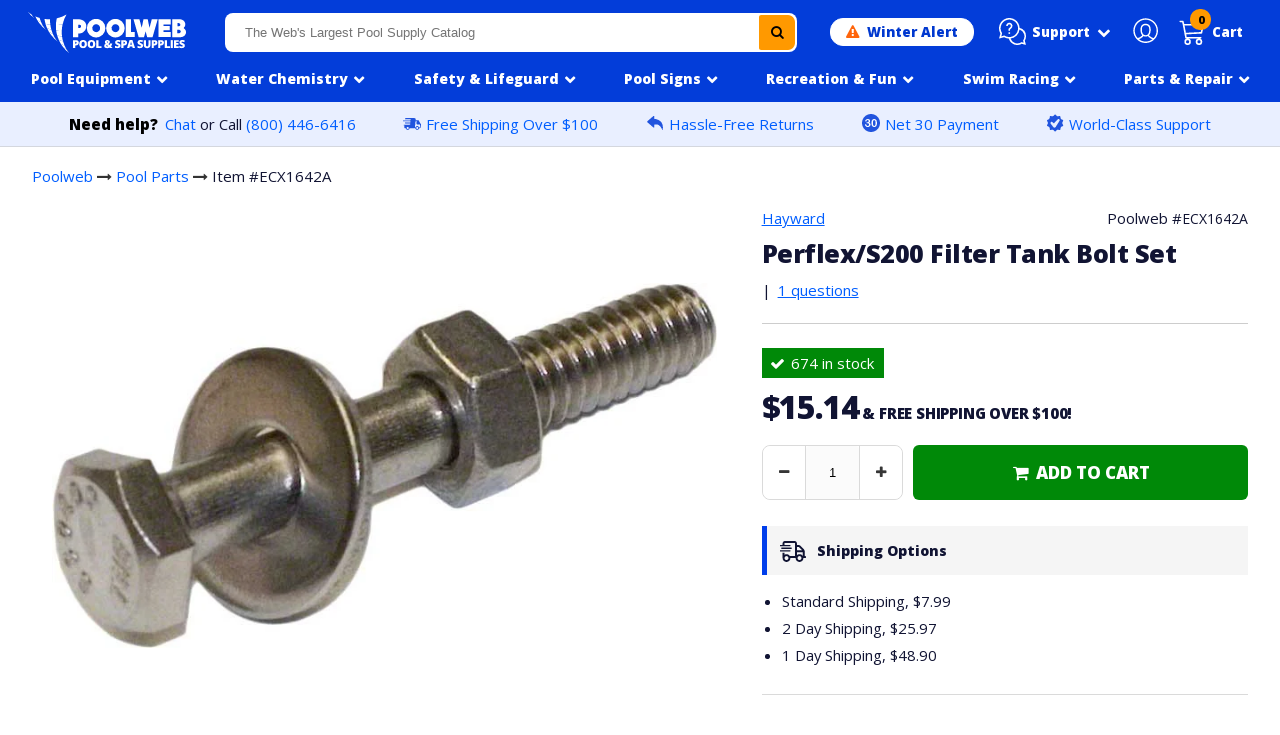

--- FILE ---
content_type: text/css
request_url: https://www.poolweb.com/cdn/shop/t/120/assets/pweb_style_min.css?v=66288516680836078301769118770
body_size: 16331
content:
@charset "UTF-8";*,*:after,*:before{box-sizing:border-box}html,body,div,span,applet,object,iframe,h1,h2,h3,h4,h5,h6,p,blockquote,pre,a,abbr,acronym,address,big,cite,code,del,dfn,em,img,ins,kbd,q,s,samp,small,strike,strong,sub,sup,tt,var,b,u,i,center,.why dl,dt,dd,ol,ul,li,fieldset,form,label,legend,table,caption,tbody,tfoot,thead,tr,th,td,article,aside,canvas,details,embed,figure,figcaption,footer,header,hgroup,menu,nav,output,ruby,section,summary,time,mark,audio,video{margin:0;padding:0;border:0;font-size:100%;font-family:Open Sans;vertical-align:baseline}article,aside,details,figcaption,figure,footer,header,hgroup,menu,nav,section,main{display:block}ol,ul{list-style:none;margin:0 0 15px}blockquote,q{quotes:none}blockquote:before,blockquote:after,q:before,q:after{content:"";content:none}table{border-collapse:collapse;border-spacing:0}td,th{text-align:left;padding:10px;border:1px solid #ececec}html{font-size:62.5%;padding-bottom:0!important}body{font-size:15px;line-height:1.5;color:#111433;background-color:#fff;width:100%;position:relative;margin:0;overflow-y:scroll}body.modal-open{overflow:hidden;padding-right:17px}p{margin:0 0 10px}a{color:#005eff;text-decoration:none}.btn,.btn-secondary,.header-cart-btn,.shopify-payment-button .shopify-payment-button__button--unbranded,input.btn-secondary,input[type=submit]{display:inline-block;margin:0;text-decoration:none;text-align:center;white-space:nowrap;cursor:pointer;border:1px solid transparent;-webkit-user-select:none;-moz-user-select:none;-ms-user-select:none;-o-user-select:none;user-select:none;-webkit-appearance:none;-moz-appearance:none;font-family:Open Sans,sans-serif;font-style:normal;-webkit-transition:background-color .2s ease-out;-moz-transition:background-color .2s ease-out;-ms-transition:background-color .2s ease-out;-o-transition:background-color .2s ease-out;transition:background-color .2s ease-out;background:#528ec1;color:#fff}input[type=email],input[type=tel],input[type=file],input[type=password],input[type=text],input[type=number],select,textarea{width:100%;max-width:100%;display:block;margin:0 0 13px;padding:10px;background:#fbfbfb;border:1px solid #393939;border-bottom-color:#d9d9d9;border-right-color:#d9d9d9;border-radius:4px;box-sizing:border-box;box-shadow:inset 2px 2px 2px #68686826}header{background:#033dd9;width:100%}#primary{width:100%;list-style-type:none;padding:0 0 60px}#primary li{margin:0;border-bottom:1px solid rgb(232,232,232);width:100%!important}#primary>li>a{margin-left:0;padding:16px 20px;width:100%;display:flex;align-items:center;position:relative;-webkit-box-pack:justify;justify-content:space-between;font:800 16px/17px Open Sans,Segoe UI,Tahoma,sans-serif;color:#333}#primary>li>a:hover,#primary>li>a.active{background-color:#f4f7fd}#primary>li>a.nav-pop:after{content:"";border-style:solid;border-color:#333;border-image:initial;border-width:0px 2px 2px 0px;display:inline-block;padding:3px;transform:rotate(-45deg);right:24px;position:absolute;top:43%}#primary>li>a.active:after{transform:rotate(-225deg)}.dd-image{display:inline-block;width:46px;height:46px;background:#ffffff7d;margin:0 12px 0 0;border-radius:99px;overflow:hidden;box-shadow:0 0 1px #000;display:flex;align-items:center}.dd-image img{max-width:93%;max-height:93%;mix-blend-mode:darken;margin:0 auto}.dd-title{flex-grow:1}#overlay{display:none;position:absolute;left:0;right:0;top:0;bottom:0;background:#4c4c4c5c;-webkit-backdrop-filter:blur(1px);backdrop-filter:blur(1px);z-index:9}.overlay-open{display:block!important}.navigation{background:#fff;width:100%;height:100%;border:0px;box-shadow:none;margin-left:auto;scroll-behavior:smooth;z-index:14;overflow-y:hidden;outline:none;will-change:transform;display:flex;flex-direction:column}.slide-in{transform:translate(0);display:block}.scrollable{overflow-y:auto}.scrollable::-webkit-scrollbar{width:6px;height:6px}.scrollable::-webkit-scrollbar-thumb{background:0 0 no-repeat padding-box padding-box #1b3c97;border-radius:8px}.scrollable::-webkit-scrollbar-track{background-color:#fff}.why-poolweb-modal .scrollable{max-height:79vh}.utility-actions{display:flex;align-items:center}.header-action{margin:0 9px 0 3px;position:relative}.header-action>a{display:flex;align-items:center;color:#fff;font-weight:700;font-size:13.5px}.help-icon,.account-icon,.cart-icon,.search-icon{height:27px;width:27px;margin:-1px 6px 0 0}.cart-icon{height:26px}.cart-count{display:flex;text-align:center;background-color:#f90;color:#000;font-weight:900;font-size:11px;min-width:21px;height:21px;border-radius:20px;align-items:center;align-content:center;justify-content:center}.cart-badge--desktop{position:absolute;top:-4px;left:16px}.header-action .fa{margin:0 0 0 3px}@media only screen and (min-width: 1024px){.header-action>a{padding:7px 5px}.header-action:last-of-type{margin:1px 0 0}.nav-modal{transition:all .2s ease}#shop-back{display:none}.nav-col a{border:none;padding:1.8px 0}.nav-col ul{margin:0 0 6px;display:block}#shop-all-cat{display:inline-block}h2.category-nav-header{margin:0 0 25px;padding:0}.nav-col h4 a{padding:0 0 3px;border:none}.navigation{width:400px}#flyout-nav-feature{display:block}#flyout-nav-content{display:grid;grid-template-columns:1fr 1fr 1fr}}.nav-open{opacity:1!important;visibility:visible!important;transform:translate(0)!important}.navigation-sticky-top{position:sticky;top:0;padding:47px 20px 22px;box-shadow:#0069ff3d 0 -29px 21px -18px inset;background:#fff;border-bottom:1px solid #e0e5ec;z-index:1;display:flex;align-items:center}.navigation-sticky-top a{color:#fff;font-size:11px;padding:7px 10px;display:inline-block;background:#1b3c97;border-radius:99px;font-family:Open Sans,Segoe UI,Tahoma,sans-serif;font-weight:700}.navigation-welcome{font-size:24px;font-family:Open Sans,Segoe UI,Tahoma,sans-serif;flex-grow:1;font-weight:700}.close-nav-button{cursor:pointer;width:19px;height:19px;display:flex;z-index:99;font-size:33px;font-weight:800;line-height:16px;border:none;background:transparent;outline:none;padding:0;justify-content:center;align-items:center}.close-nav-button:focus{border:1px solid #000}.close-section{display:none}.toggle-navigation .icon-bar{display:block;width:26px;height:3px;border-radius:1px;background-color:#fff;margin-bottom:5px}.toggle-label{font-weight:700;font-size:9.5px;color:#fff;display:block;text-align:center}.mobile-nav-toggle{display:none}.why-poolweb-modal{display:none;position:absolute;background:#fff;right:20px;min-height:400px;z-index:999;box-shadow:2px 2px 51px #00000087;border-radius:10px;top:0;left:50%;min-width:485px;transform:translate(-50%);padding:24px;max-width:720px;min-width:250px;width:95%;margin:calc(8vh - 28px) auto 0;max-height:93vh;overflow-y:initial!important}.modal-head{background:#005eff;color:#fff;padding:21px;position:relative;margin:-25px -24px 0;border-radius:10px 10px 0 0}.why-poolweb-modal h2{font-size:20px;font-weight:800;font-family:Open Sans,Segoe UI,Tahoma,sans-serif;text-align:center}.why-poolweb-modal h3{font-size:17px;font-weight:800;font-family:Open Sans,Segoe UI,Tahoma,sans-serif;color:#2454a7;margin:0 0 3px}.why-pweb-modal-icon{background:gray;width:65px;height:65px;min-width:65px;display:block;border-radius:99px;margin:0 15px 0 0}.why-poolweb-modal ul li{border-bottom:1px solid #ededed;display:flex;padding:18px 0;align-items:center;line-height:22px;font-family:Open Sans,Segoe UI,Tahoma,sans-serif;font-weight:100;font-size:15px}.why-poolweb-modal ul li:last-of-type{border:none;margin:0}.mobile-only{display:none}h1,h2,h3,h4{font-family:Open Sans,Segoe UI,Tahoma,sans-serif;font-weight:800;margin:0 0 8px}h1{font-size:24px}h2{font-size:22px}.wrapper{width:95%;max-width:1280px;margin:0 auto}.grid-six{display:grid;grid-template-columns:1fr 1fr;grid-column-gap:20px;grid-row-gap:20px;text-align:center;margin:20px 0}.grid-six img{max-width:100%;max-height:130px;display:block;margin:0 auto 10px}.feat-cat{border-radius:8px;padding:15px 15px 10px}.feat-cat a{color:#333}.feat-cat-image{mix-blend-mode:darken}@media only screen and (min-width: 768px){.sticky{position:sticky;top:0}#shopify-section-header{top:0;z-index:2}}.min900,.min1000,.min1100{display:none}.sale-banner{background:#002668;padding:14px;font-weight:800;font-family:Open Sans,Segoe UI,Tahoma,sans-serif;text-align:center;color:#fff;font-size:14px}.sale-banner a{font-size:13px;font-weight:300;padding-left:10px;color:#fff;text-decoration:underline}.modal{display:none;overflow:hidden;position:fixed;top:0;right:0;bottom:0;left:0;z-index:1050;-webkit-overflow-scrolling:touch;outline:0}.modal-open .modal{overflow-x:hidden;overflow-y:auto;background:#0000002e}.modal.fade .modal-dialog{-webkit-transform:translate(0,-25%);-ms-transform:translate(0,-25%);-o-transform:translate(0,-25%);transform:translateY(-25%);-webkit-transition:-webkit-transform .3s ease-out;-o-transition:-o-transform .3s ease-out;transition:transform .3s ease-out}.modal.in .modal-dialog{-webkit-transform:translate(0,0);-ms-transform:translate(0,0);-o-transform:translate(0,0);transform:translate(0)}.modal-open .modal{overflow-x:hidden;overflow-y:auto}.modal-dialog{position:relative;width:auto;margin:10px}.modal-content{position:relative;background-color:#fff;border:1px solid #999;border:1px solid rgba(0,0,0,.2);border-radius:10px;-webkit-box-shadow:0 3px 9px rgba(0,0,0,.5);box-shadow:0 3px 9px #00000080;-webkit-background-clip:padding-box;background-clip:padding-box;outline:0;overflow:hidden}.modal-header{padding:15px;border-bottom:1px solid #e5e5e5;min-height:16.42857143px}.modal-header .close{margin-top:-2px}.modal-title{margin:0;line-height:1.42857143}.modal-body{position:relative;padding:15px}.modal-footer{padding:15px;background:#f3f3f3;border-top:1px solid #b5b5b5}.modal-footer .btn+.btn{margin-left:5px;margin-bottom:0}.modal-footer .btn-group .btn+.btn{margin-left:-1px}.modal-footer .btn-block+.btn-block{margin-left:0}.modal-scrollbar-measure{position:absolute;top:-9999px;width:50px;height:50px;overflow:scroll}.close-modal{width:45px;height:45px;right:15px;top:15px;cursor:pointer;z-index:999999;background:#eee;border-radius:99px;padding:6px;border:none;background:#fff;display:flex;align-items:center;justify-content:center;float:right;border:1px solid transparent}.close-modal svg{width:90%;height:90%}.close-modal:focus,.close-modal:hover,.close-modal:focus-visible{background:#efefef;border:1px solid #c3c3c3!important;outline:none}.modal-dialog{width:100%;max-width:840px;margin:30px auto}.modal-content{-webkit-box-shadow:0 5px 15px rgba(0,0,0,.5);box-shadow:0 5px 15px #00000080}.modal-sm{width:300px}.full-size-modal{width:96vw;max-width:inherit}.cart-button{flex-grow:1}.main-add{background:#00b70b;color:#fff;border:none;font-weight:900;font-size:17px;padding:10px 0;font-family:Open Sans;border-radius:6px;cursor:pointer;height:100%;transition:all .2s ease;text-transform:uppercase;white-space:nowrap;width:100%;border-bottom-width:3px}.main-add:hover{background:#038a0b;box-shadow:1px 2px 6px #00000047}.cart-qty{display:flex;align-items:center;margin:0 10px 0 0;border:1px solid #dadada;border-radius:8px}.main-qty{width:4em!important;padding:10px;height:100%;text-align:center;border:0;border-width:0!important;outline:0;margin:0!important;box-shadow:none!important}.cart-button-container{display:flex;height:55px;margin:0 0 26px}.qty-up,.qty-down{height:100%;display:flex;align-items:center;padding:0 8px;cursor:pointer;color:#363636;line-height:1;background:#fff;outline:none;border:none}.qty-up:hover,.qty-down:hover{background:#fbfbfb}.qty-down{border-radius:8px 0 0 8px;padding:16px;border-right:1px solid #dadada}.qty-up{border-radius:0 8px 8px 0;padding:16px;border-left:1px solid #dadada}input::-webkit-outer-spin-button,input::-webkit-inner-spin-button{-webkit-appearance:none;margin:0}input[type=number]{-moz-appearance:textfield}@media only screen and (min-width: 800px){.grid-three{display:grid;grid-template-columns:1fr 1fr 1fr;grid-column-gap:24px;margin:0 0 20px}}.contact-card{position:relative;background-color:#fff;border-radius:4px;box-shadow:0 .2rem .2rem #0c0b0833;color:#0c0b08bf;width:100%;transition:box-shadow .2s cubic-bezier(.15,0,.15,0);cursor:pointer;overflow:hidden;border:1px solid #d1d1d1;padding:20px;text-align:left!important;margin:0 0 20px;transition:.01s}.contact-card:hover{box-shadow:0 .8rem .8rem #0c0b0833;transform:translateY(-1px)}.contact-card .h2,.contact-card h2{font-size:16px;text-align:left;margin:0 0 12px}.contact-card li{margin:0 0 3px}.contact-card p{margin:0 0 20px;line-height:22px}.item-has-360{position:absolute;height:37px;width:37px;right:10px;top:10px;background-image:url(//www.poolweb.com/cdn/shop/t/120/assets/360-circle-gray.svg?v=112063392305493768311769118018);z-index:1}.review-pill{background:#e5e5e5b8;padding:3px 11px;border-radius:99px;line-height:1;display:inline-flex;align-items:center;font-size:14px;font-family:Open Sans,Segoe UI,Tahoma,sans-serif;font-weight:800;font-size:13px;position:relative;top:-1px;color:#222}.review-pill .fa{margin:0 7px 0 0;color:#ffc220;padding:0}.product-upper-block .review-pill{cursor:pointer;color:#fff;background:#333}.boost-pfs-filter-product-item .review-pill{margin:0 0 8px}.pill-count{font-weight:300;padding:0 0 0 5px}#preview-bar-iframe{display:none}.inline-title{line-height:21px;min-height:6em;max-height:6em;color:#222;margin:7px 0 0;overflow:hidden}.inline-title a{color:#222}.featured-crumbs{margin:0 0 20px;text-align:center}.review-average{font-weight:800!important;position:relative;left:5px;font-size:13px;text-transform:uppercase;font-family:Open Sans;cursor:pointer;text-decoration:underline;color:#015bf7}.product-list-meta .review-average{cursor:inherit;font-weight:inherit!important;color:#222;text-decoration:none}.product-list-meta .local-review{margin:0 0 8px}.help-drop{position:absolute;top:44px;left:-193px;background:#fff;color:#333;padding:15px;z-index:999;box-sizing:border-box;border-radius:8px;width:328px;box-shadow:2px 2px 8px #00000073;display:none}.help-drop:before{content:" ";position:absolute;left:82.5%;top:-6px;border-left:6px solid transparent;border-right:6px solid transparent;border-bottom:6px solid white}.help-drop a{color:inherit;font-size:inherit}.support-tagline{display:block;margin:0 auto 10px;text-align:center}.drop-phone{font-family:Open Sans,Segoe UI,Tahoma,sans-serif;color:#333!important;font-size:24px!important;font-weight:800!important;text-align:center;margin:0 auto;display:block}.support-grid{display:grid;grid-template-columns:1fr 1fr;margin:17px -15px;border:1px solid #dadada;border-width:1px 0}.support-grid a{padding:15px 7px;text-align:center;display:block;background:#f7f7f7}.support-grid a:hover{background:#f4f8ff}.support-grid a:first-of-type{border-right:1px solid #dadada}.support-grid .fa{color:#065bdb;margin:0 2px 0 0}.drop-list{display:flex;margin:0 0 5px;flex-wrap:wrap;row-gap:12px;column-gap:15px;justify-content:center}.drop-list li{text-align:center}.drop-list a{color:#065bdb;text-decoration:underline}.close-support-drop{font-weight:800;font-size:22px;border:none;height:18px;width:18px;display:flex;align-items:center;justify-content:center;cursor:pointer;float:right;background:transparent}.logo{padding:7px 8px 8px 0;margin:-1px 13px 0 0;cursor:pointer}.search-bar input[type=search]{background:#fff;color:#333;border-radius:8px;outline:0;border-color:#fff;padding:12px 45px 12px 20px;border:none;width:100%}.search-bar input[type=search]:focus{box-shadow:0 2px 2px #001d6b}.search-bar .search-bar--submit,.search-bar input[type=submit]{position:absolute;top:2px;bottom:2px;right:2px;width:36px;margin:0;border:0 none;cursor:pointer;background:#f90;color:#000;border-radius:2px 7px 7px 2px}.util{border:none!important;padding:0!important;border-bottom:1px dashed #bfbfbf!important}li.util:first-of-type{margin-top:10px}.util>a{display:flex!important;align-items:center;color:#222!important;font-weight:300!important;padding:17px!important;font-size:15px!important;font-family:inherit!important;background:#fbfbfba1}.util>a:hover{text-decoration:underline;background:#eaf3fd66!important}.util>a>img{width:22px;margin:0 10px 0 0;position:relative;top:0}.util>a>span{flex-grow:1}.util>a:after{border:none!important}@media only screen and (max-width: 1023px){.mobile-only{display:inline-block}.header-action{margin:1px 5px 0 0}.search-bar{max-width:100%;margin-bottom:10px;position:relative}.utility-actions{flex-grow:1;justify-content:flex-end}.desk-only{display:none}.mobile-nav-toggle{display:block;cursor:pointer}.nav-modal{width:100%}}.site-footer{background:#0031b9;color:#fff;margin:0 0 20px;padding:31px 0 30px}.site-footer a{color:#fff}.site-footer h2{margin:0 0 8px;font-size:17px}.site-footer hr{border:1px solid #235eff;border-width:0 0 1px 0;margin:20px 0}.footer-help{color:#000;background:#ebebeb;margin:28px 0 20px;text-align:center;padding:20px 0}.footer-help-grid{display:grid;grid-template-columns:1fr 1fr 1fr 1fr 1fr;grid-gap:20px;max-width:1280px;margin:0 auto}.footer-help-grid>div{background:#cfcfcf;padding:66px;border-radius:6px}.copyright{margin:0 0 20px;text-align:center;font-size:14px}.footer-why-poolweb{margin:0}.footer-cards{display:block;margin:15px 0 0}.mc-field-group{position:relative}.email-signup{width:100%;padding:12px;border-radius:6px;border:0}.email-submit{position:absolute;top:3px;bottom:3px;right:3px;border-radius:6px;border:none;background:#ffc220!important;color:#222!important;padding:0 10px!important;font-weight:300!important}.footer-newsletter{flex-direction:column;justify-content:center;border-radius:8px;background:#002897;display:flex;padding:18px;margin:0 0 24px}.footer-newsletter h2{margin:0 0 2px}.newsletter-subtext{margin:0 0 14px;display:block}.footer-links a{display:block;padding:4px 0;font-size:14px}.news-icon{width:48px;top:0;position:relative;margin:0 12px 0 0}.news-title-flex{display:flex;margin:0 0 5px}@media only screen and (min-width: 900px){.footer-grid{display:flex;justify-content:space-between;max-width:94%}.footer-contact{display:flex}.footer-contact li{padding:0 20px 0 0}}@media only screen and (max-width: 900px){.slick-next,.slick-prev{display:none!important}.template-product .crumbs .fa:last-of-type{display:none}.crumb-sku{display:block!important;margin:11px 0 0}.site-footer{padding-bottom:30px}.footer-newsletter{margin:0 0 15px}.foot-section ul{display:none;padding:0 0 10px 5px}.foot-section h2{display:flex;align-items:center;justify-content:space-between;padding:5px}.foot-section h2:after{content:"";border:solid white;border-width:0 2px 2px 0;display:inline-block;padding:3px;-ms-transform:rotate(45deg);transform:rotate(45deg);-webkit-transform:rotate(45deg)}}.phone-icon{width:18px!important;margin-right:13px!important;margin-left:1px!important}@media (min-width: 800px){.footer-newsletter{min-width:460px}.grid-six{grid-template-columns:1fr 1fr 1fr}}@media (min-width: 900px){.min900{display:block}}@media (min-width: 1000px){.grid-six{grid-template-columns:1fr 1fr 1fr 1fr}.min1000{display:block}}@media (min-width: 1100px){.min1100{display:block}.why-poolweb ul li.sep:after{padding:0 32px}.grid-six{grid-template-columns:1fr 1fr 1fr 1fr 1fr 1fr}}.visually-hidden{clip:rect(0 0 0 0);clip-path:inset(50%);height:1px;overflow:hidden;position:absolute;white-space:nowrap;width:1px}.listing-sale-tag{position:absolute;top:10px;left:10px;background:#e70000;color:#fff;padding:3px 7px;font-size:12px;font-weight:800;font-family:Open Sans;text-transform:uppercase;z-index:1}.big-header{font-size:30px;margin:25px 0 1px;letter-spacing:-1px}@media (max-width: 800px){.slick-track{overflow-x:hidden}}.slick-slider{position:relative;display:block;box-sizing:border-box;-webkit-user-select:none;-moz-user-select:none;-ms-user-select:none;user-select:none}.slick-list{position:relative;display:block;overflow:hidden;margin:0;padding:0}.slick-list:focus{outline:0}.slick-list.dragging{cursor:pointer;cursor:hand}.slick-slider .slick-list,.slick-slider .slick-track{-webkit-transform:translate3d(0,0,0);-moz-transform:translate3d(0,0,0);-ms-transform:translate3d(0,0,0);-o-transform:translate3d(0,0,0);transform:translateZ(0)}.slick-track{position:relative;top:0;left:0;display:block;margin-bottom:10px}.slick-track:after,.slick-track:before{display:table;content:""}.slick-track:after{clear:both}.slick-loading .slick-track{visibility:hidden}.slick-slide{display:none;float:left;height:100%;min-height:1px;outline:0;position:relative;background:#fff}.swipe-wrap{overflow:hidden;position:relative;margin:0 0 20px}.flex-slide-item{border-radius:8px;float:left;height:100%;min-height:1px;border:1px solid #dadada99;outline:0;padding:15px;box-shadow:0 0 4px #e8e8e8;position:relative;background:#fff}.slide-image{display:flex;height:220px;align-items:center;align-content:center;mix-blend-mode:darken;background:#efefef73;margin:0 0 20px;justify-content:center}.slide-image img{display:block;margin:0 auto;max-width:90%;max-height:90%;border-radius:10px;mix-blend-mode:darken}.slick-slide .sale-tag{position:absolute;top:10px;left:10px}.slick-slide img{display:block}.slick-slide.slick-loading img{display:none}.slick-slide.dragging img{pointer-events:none}.slick-initialized .slick-slide{display:block}.slick-loading .slick-slide{visibility:hidden}.slick-vertical .slick-slide{display:block;height:auto;border:1px solid transparent}.slick-arrow.slick-hidden{display:none}.slick-track :focus{outline:0}.slick-next,.slick-prev{top:40%;display:none;color:#fff;background-color:#1c6fff;position:absolute;z-index:2;border-radius:100rem;cursor:pointer;width:48px;height:48px;display:flex;-webkit-box-pack:center;justify-content:center;-webkit-box-align:center;align-items:center;padding:7px;border:5px solid #b3cfff;transition:all .4s ease}.slick-next:hover,.slick-prev:hover{border-color:#1c6fff}.slick-prev{left:-23px}.slick-next{right:-16px}.product-item--price small{font-size:.7em;color:#777}.card-content{background:#fff;margin:0 0 26px;padding:18px;position:relative;box-shadow:0 2px 3px #0000001a;border-radius:6px;border:1px solid #c9c9c9}.card-content h2{border-bottom:1px solid #dadada;font-size:22px;margin:0 0 14px}.card-content h2 span{border-bottom:5px solid #fe501b;display:inline-block;margin-bottom:-1px;padding:0 5px 0 0}.blog-grid{display:grid;grid-template-columns:1fr;margin:0 0 30px;grid-gap:20px}@media (min-width: 600px){.blog-grid{grid-template-columns:1fr 1fr}}.blog-listing{border-radius:7px;overflow:hidden;background:#fff;padding:20px;box-shadow:0 1px 5px #00000070}.blog-listing img{width:100%}.article-more-info{padding:20px}.article-more-info h2{font-size:16px;line-height:25px}.article-more-info h2 a{color:#333}.article-excerpt{margin:0 0 10px}.blog-header{padding:60px 10px;margin:24px 0 30px;background:url(//www.poolweb.com/cdn/shop/t/120/assets/review-hero.jpg?v=83035092738592046761769118161);background-size:cover;background-position:center;min-height:264px;display:flex;align-items:center;justify-content:center;font-weight:800;color:#fff;text-shadow:1px 1px 17px #000000ab;flex-direction:column}.blog-header h1{margin:0;position:relative;color:#fff;font-size:38px}.blog-tagline{display:block;margin:0 0 18px;font-weight:800;font-family:Open Sans}.blog-header h1 a{color:#fff;text-decoration:underline}.blog-header h1 a:hover{text-decoration:underline}.blog-listing:hover{opacity:.9;transition:.2s}@media (min-width: 900px){.blog-grid{grid-template-columns:1fr 1fr 1fr}.blog-header h1{font-size:54px}.blog-tagline{font-size:20px}}.tag-list{display:flex;margin:0;align-items:center;justify-content:center;flex-wrap:wrap}.tag-list a{color:#000;background:#f3f3f3;padding:6px 12px 7px;border-radius:2px;display:block}.tag-list li.active a{color:#fff;background-color:#0038d1}.tag-list li{border-radius:99px;background:#fff;font-family:Open Sans,Segoe UI,Tahoma,sans-serif;font-size:14px;color:#333;display:inline-block;position:relative;white-space:nowrap;margin:0 10px 10px 0}.current-tag{margin:0 0 24px;font-size:17px;color:#363636}.articles-count{font-size:14px;font-weight:300;color:#666;padding:0 0 0 4px}.lifering-icon{position:absolute;width:30px;left:0;top:2px;display:none}.spec-table{width:100%;max-width:100%!important;overflow-x:auto;-ms-overflow-style:-ms-autohiding-scrollbar;margin:20px 0}.spec-table>tbody>tr:nth-of-type(odd){background-color:#f9f9f9}.spec-table .gray-cell{background-color:#0062c0!important;color:#fff}.extra-div{margin:0 0 20px;overflow-x:auto;-ms-overflow-style:-ms-autohiding-scrollbar}.state-list{display:flex}.items-left{font-weight:800;font-family:Open Sans,Segoe UI,Tahoma,sans-serif;text-transform:uppercase;color:#005dfd;margin:0 0 2px;font-size:14.5px}.stock-qty{border:none;background:#04bb0f;color:#fff;padding:3px 12px 2px 10px;border-radius:99px;font-weight:800;font-family:Open Sans,Segoe UI,Tahoma,sans-serif;margin:0 0 4px;text-transform:uppercase;display:inline-block}.stock-qty .fa{margin:0 1px 0 -2px}.out-stock .fa{color:#444}.bis-reset bis-edge-left{display:none!important}font{color:#333!important}.substitute-items{border:1px solid #dadada;margin:28px 0 0;position:relative;padding:25px 15px 15px}.substitute-items h3{display:inline-block;font-size:14px;background:#fff;position:absolute;top:-12px;border:1px solid #dadada;padding:2px 8px;left:10px}.substitute-items-list{margin:15px 0 -7px}.substitute-items-list li{display:grid;grid-template-columns:65px auto;align-items:center}.sub-image{width:55px!important;height:55px!important;margin:0 15px 0 0;padding:3px;display:flex;align-items:center}.sub-image img{max-width:100%;max-height:100%;mix-blend-mode:darken;margin:0 auto}.sub-name{flex-grow:1}.sub-name a{display:block}.sub-price{font-family:Open Sans,Segoe UI,Tahoma,sans-serif;font-weight:800}.puzzle-icon{left:13px;top:12px;margin-right:3px;width:25px;position:absolute}.tools-icon{left:0;margin-right:3px;width:20px;position:absolute;top:-3px}.replacement-parts{background-color:#fffb7ab0;padding:20px;margin:26px 0 20px;font-size:14.9px;border:1px solid #ebe75c}.replacement-parts p{margin:0;line-height:24px}.replacement-parts h2{position:relative;font-size:15px;padding-left:30px;margin:0 0 11px;line-height:1}@media only screen and (min-width: 769px){.product-upper-contain{display:flex}.product-left{width:58%;margin-right:1%}.product-right{width:40%;margin-left:1%}}.main-image-contain img{display:none;margin:0 auto;max-width:100%;max-height:100%;border-radius:10px}.prod-thumbs{margin:0 0 36px;display:flex}.prod-thumb{display:flex;border-radius:5px;overflow:hidden;width:65px;height:65px;margin:0 10px 0 0;border:1px solid #bbbbbb;align-items:center;align-content:center;padding:5px;cursor:pointer}.prod-thumb.active{border:2px solid #0961ce}.prod-thumb img{display:block;max-height:100%;max-width:100%;margin:0 auto}.big-pic{cursor:zoom-in}.shown{display:block!important}.icon-header{font-size:14px;position:relative;margin:24px 0 15px;background:#f5f5f5;padding:14px 14px 14px 50px;font-weight:800;border-left:5px solid #003eeb}.more-info{font-weight:100}.truck-icon{left:13px;margin-right:3px;width:26px;position:absolute;top:15px}.badge-icon{left:14px;top:13px;margin-right:3px;width:24px;height:23px;position:absolute}.underline-it{position:relative;border-bottom:4px solid #ff9900}.disc-list,.features ul{list-style-type:disc;padding:0 0 0 20px;font-size:14.9px}.disc-list li,.features ul li{margin:0 0 5px}.modal-gallery-container{display:flex}.modal-thumb{width:55px;height:55px;border:1px solid #dadada;margin:0 0 10px;display:flex;align-items:center}.modal-thumb img{max-width:97%;max-height:97%;display:block;margin:0 auto;cursor:pointer}.modal-main-pic{flex-grow:1;min-height:88vh;display:flex;align-items:center}#modal-zoomed{max-height:88vh;max-width:100%}.modal-main-pic img{display:block;margin:0 auto}.main-image-contain{display:flex;align-items:center;padding:13px 6px;position:relative;flex-grow:1;height:400px}@media (min-width: 1700px){.main-image-contain{padding:20px;height:inherit}}.ship-notification{display:none;margin:-2px 0 0;line-height:22px}#cutoff-clock{font-weight:900;display:inline-flex;background:#ffeb54;padding:1px 6px;font-family:Open Sans,Segoe UI,Tahoma,sans-serif}#cutoff-clock #days{display:none}#cutoff-clock #hours:after,#cutoff-clock #minutes:after{content:":";display:inline-block}#cutoff-clock #hours,#cutoff-clock #minutes,#cutoff-clock #seconds{display:flex;position:relative}.rotateIn{-webkit-animation-name:none!important;animation-name:none!important}.product-upper-block{padding:19px 0;position:relative;margin:0 0 24px;border-bottom:1px solid #cdcdcd}.date-promise,.date-promise-cell{display:none}@media (min-width: 992px){.date-shown{display:inline-block!important}}.three-sixty-button,.play-button{width:80%;transition:all .4s ease}.three-sixty-button:hover{transform:rotate(360deg)}.prod-title{margin:0 0 7px;font-size:25px;line-height:32px;letter-spacing:-.5px}.prod-title-sign{margin-bottom:13px;font-size:22px}.upper-manufacturer{flex-grow:1}.variant-sku{font-size:14px;font-family:Open Sans,Segoe UI,Tahoma,sans-serif;margin:0 0 10px}.section-head{padding:16px 20px;margin:0 0 26px;background:#0041b1;font-size:18px;color:#fff!important}.section-head:first-of-type{margin-top:20px}.product-price-unit{display:none;font-size:.85714em;margin-right:10px}.hr--clear{display:none}.main-price{font-weight:800;font-size:35px;letter-spacing:-1.2px;margin:0 0 22px;display:block;font-family:Open Sans,Segoe UI,Tahoma,sans-serif;line-height:1;display:inline-block}.ship-message{margin:0;text-transform:uppercase;font-size:15px;letter-spacing:-.2px;display:inline-block;font-weight:800}.featured-description{line-height:25px;padding:16px 18px;margin:-2px 0 25px;border-radius:6px;background:#0044ff26}.nowrap{white-space:nowrap}.upper-freight-notification{font-size:14.9px;line-height:23px}.vendor-and-sku{margin:0 0 8px;display:flex}.upper-manufacturer a,.product-right a{text-decoration:underline}.spb-select select,.option-select-contain select{background-image:url(//www.poolweb.com/cdn/shop/t/120/assets/arrow-down-blue.svg?v=88971326639398445031769118028);line-height:16px;border:1px solid #535353;border-radius:6px;padding:11px 15px;width:100%;text-align:left;position:relative;height:40px;background-color:#fff;cursor:pointer;background-position:right 18px center;background-repeat:no-repeat;-webkit-appearance:none;-moz-appearance:none;appearance:none;margin:0 0 15px}.spb-select select:focus,.option-select-contain select:focus{outline:1px solid #004ccf}.option-select-contain label,#infiniteoptions-container label{font-weight:800;font-family:Open Sans;font-size:14px;margin:0 0 12px;white-space:nowrap;line-height:1;display:block}#infiniteoptions-container>div{background:#f5f5f5;padding:12px 10px 5px;border-radius:5px;border:1px solid #dadada;margin:0 0 16px}.option-select-contain{background:#f5f5f5;padding:12px 10px 5px;border-radius:5px;border:1px solid #dadada;margin:0 0 16px}#comparePrice-product-template{margin:-9px 0 26px;display:block;padding:5px 14px 6px;display:inline-block;background:#ea0000;color:#fff}#comparePrice-product-template .old-price{font-weight:800!important;text-decoration:line-through;color:#fff}#comparePrice-product-template .savings{font-weight:800!important;color:#f5ff59}.big-sale-tag{position:absolute;top:20px;left:0;background:#ea0000;color:#fff;font-weight:900;padding:2px 9px;text-transform:uppercase;font-size:20px;border:3px solid #ed0000}.product-item--price{font-family:Open Sans;font-weight:800;font-size:20px;letter-spacing:-.5px;margin:0 0 6px;color:#333}.product-files{border:1px solid #0041b1;padding:24px;border-width:1px;min-width:18em;margin:0 0 20px}.product-files h3{margin:-6px 0 10px}.product-files ul{margin:0}.product-files a{color:#333;font-family:Open Sans,Segoe UI,Tahoma,sans-serif;text-decoration:underline;text-decoration-color:#fff}.product-files a:hover{text-decoration-color:#333}.product-files ul li{margin:0 0 10px}.product-files ul li:last-of-type{margin:0}.product-files .fa{margin:0 10px 0 0;color:#005dff}@media (min-width: 950px){.shipping-returns{display:flex}.shipping-returns-ship{margin:0 26px 0 0}.product-files{float:right;margin:0 0 30px 30px}.slick-next,.slick-prev{display:block}}.product-section{padding:0 15px;margin:0 0 26px}.product-section h2,.extra-div h2,.extra-div h3,.bottom-related h2{font-size:18px;margin:0 0 10px}.extra-div img{margin:20px 0!important}.features,.product-description{margin:0 0 26px}.striped-table,.spec-table{border:none;margin:20px 0;width:100%}.striped-table>tbody>tr:nth-of-type(odd){background-color:#f9f9f9}.striped-table td,.spec-table td,.striped-table th{padding:12px;border:1px solid #dadada}.spec-name{font-family:Open Sans,Segoe UI,Tahoma,sans-serif;font-weight:800;width:50%}.product-section p{margin:0 0 10px}.disabled-item{background:#f7f7f7;padding:12px 10px;margin:0 0 10px;display:block;text-align:center;border:1px solid #e5e5e5;border-radius:4px}.sign-text{background:#efefef59;padding:20px 25px;margin:0 0 20px;display:inline-block;border:1px solid #dadada;border-radius:6px}.sign-text p:last-of-type{margin-bottom:0}.review-it{cursor:pointer;font-family:Open Sans;font-weight:800;text-decoration:underline;color:#015bf7;text-transform:uppercase;font-size:12px;display:flex;align-items:center;border-radius:99px;position:relative}.filter-departments{background:url(/cdn/shop/t/14/assets/filter-full.svg?v=12474595285632949721);display:block;margin:5px auto 26px!important;border:1px solid #dadada;border-radius:6px;font-size:15px;background-repeat:no-repeat;background-size:15px;background-position:12px center;padding:12px 12px 12px 35px!important;width:100%}.schematic-header{background-color:#dfdfdf33;margin-bottom:0;padding:15px 25px;border-radius:7px 7px 0 0;text-align:center;margin-top:20px;font-size:18px;display:flex;align-items:center;justify-content:center;overflow:hidden}.schematic-header a{font-weight:400;cursor:pointer;text-decoration:underline;padding:0;font-weight:900}.schematic-header span{padding:0 4px}.schematic-img-container{vertical-align:middle;width:100%;padding:30px;text-align:center;box-shadow:inset 0 2px 20px 7px #5e5e5e1f;border-radius:0 0 5px 5px;background-color:#fff}.top-products-list .best-seller-header{display:flex;align-items:center;justify-content:center;font-size:18px}.best-seller-fire{width:25px;top:1px;margin:0 6px 0 0;position:relative;left:-1px}.fire-outter{fill:#ad2602}.fire-inner{fill:#f9400f}.best-seller-header{margin:0 0 20px}.best-seller-header span{position:relative}.main-image{padding:0 20px}#schematic-image-wrap{border:1px solid #d4d4d4;position:relative;background:#fff;box-shadow:0 1px 6px #00000026;padding:15px;max-width:100%;border-radius:3px;box-shadow:0 1px 1px #00000026,0 10px 0 -5px #eee,0 10px 1px -4px #00000026,0 20px 0 -10px #eee,0 20px 1px -9px #00000026}#schematic-image-wrap img{margin:0 auto;max-width:100%;max-height:56vh;cursor:zoom-in!important}.top-products-list{display:none}.schematic-note{border-radius:0;text-align:center;color:#fff;margin:20px 0;padding:15px;background:#000}.schematic-row{border-bottom:1px solid #efefef;align-content:center;align-items:center;padding:0 15px}.flex-left{display:flex;align-items:center;flex-grow:1}.border-img{border:1px solid #dadada;border-radius:5px;padding:5px;background:#fff;max-width:69px;margin:15px 15px 10px 0}.form-price-contain{display:flex;align-items:center}.schem-rows .item-price{font-size:22px;font-family:Open Sans;font-weight:900;min-width:95px;letter-spacing:-1px}.schematic-row:nth-of-type(odd){background:#f9f9f9}.schematic-row:last-of-type{border:none}.schematic-image-container{background:#fff;border:1px solid #dadada;border-radius:8px;width:80px;height:80px;margin:12px 12px 12px 0;overflow:hidden;display:flex;align-items:center;padding:5px}.top-products .schematic-image-container{width:54px;height:54px;margin:0}.schematic-image-container img{max-height:100%;max-width:100%;display:block;margin:0 auto}.form-price-contain{padding-bottom:20px}.top-products{width:100%;border-radius:8px;border-collapse:collapse;border-style:hidden;box-shadow:0 0 0 1px #dfdfdf;overflow:hidden}@media (min-width: 1000px){.schem-rows .item-price{margin-right:15px}.form-price-contain{text-align:right;padding:0}.top-products-container{display:grid;grid-template-columns:1fr 1fr;grid-gap:20px}.schematic-row{display:flex}.top-products-list{display:block;min-width:48%}.main-image{max-width:100%;margin:0 auto;display:flex;align-items:center;justify-content:center}}.top-products td{border:none;vertical-align:middle}.top-products a{color:#007cf5;line-height:20px;display:block}.top-products a span.sku{color:#888}.top-products form{margin:0}.top-products tr:nth-child(odd)>td{background:#fbfbfb!important}.top-products tr{border-bottom:1px solid #e6e6e6}.top-products tr:last-of-type{border:none}.top-product-sku{display:block}.top-product-price{font-weight:900;font-family:Open Sans;font-size:18px}.schem-name{color:#222}.schematic-add-button{background:#00a10a;color:#fff;border:none;font-weight:900;font-size:14px;border-radius:5px;width:100%;font-family:Open Sans;white-space:nowrap;padding:10px 15px;border-bottom-width:3px;cursor:pointer}.schematic-item-in-stock,.schematic-item-ship-message{font-weight:800!important;color:#f78900}.schematic-item-in-stock{color:#00cb00}.hidden{display:none}.schematic-key{font-family:Open Sans;display:inline-block;background:#00406f;color:#fff;padding:0 5px 1px;border-radius:4px;margin-right:3px;position:relative;top:-1px}.top-products-container.zoom-in{display:block;cursor:zoom-out}.no-max{max-width:100%!important;max-height:inherit!important}.full-top{width:100%!important;margin:35px 0 0!important}.paginate-schematic{list-style-type:none;display:flex;margin:10px 0 0}.paginate-schematic li{border:1px solid #dadada;text-align:center;font-size:20px;border-width:1px;margin:0 10px 0 0}.paginate-schematic li.active{background:#efefef}.paginate-schematic a{color:#333;display:block;padding:5px 16px}.pages-indicator{margin:20px 0}.top-products .more-info,.top-products .more-info:hover,.schem-rows .more-info,.schem-rows .more-info:hover{background:#0145b9;color:#fff!important;border:none;font-weight:900;font-size:14px;border-radius:5px;width:100%;font-family:Open Sans;white-space:nowrap;min-width:8em;padding:10px 15px;display:inline-block;line-height:inherit!important;text-align:center;border-bottom-width:3px;cursor:pointer}.schem-sort ul{display:flex;align-items:center}.schem-sort ul li{margin:0 8px 0 0}.schem-sort a{display:inline-block;padding:3px 10px;border:2px solid #a2a2a2;border-radius:99px;color:#333}.schem-sort a.active{border-color:#00f}.schem-rows{margin:0 0 20px;border:1px solid #dadada;border-radius:8px;overflow:hidden}.password-note{border:4px solid #3ed200;padding:15px 23px;margin:20px auto;line-height:24px;border-radius:6px;max-width:600px}p.shopify-challenge__message{font-weight:700;margin:20px 0 0}.restrain-width{max-width:800px;margin:0 auto}.shopify-payment-button input.shopify-payment-button__button--unbranded,input.btn,input.btn-secondary,input.header-cart-btn,input[type=submit]{background-color:#008909;color:#fff;border-radius:5px;font-weight:800;font-family:Open Sans;padding:6px 15px}.errors,.form-error{color:#dc0000;background-color:#fff6f6;border-color:#dc0000;padding:.5em;margin:0 0 10px}.errors ul,.form-error ul{list-style-type:none!important;margin:0!important}body.template-customers-account{background:#efefef40}.order-history-note{margin:15px 0 20px;background:#ffffa2;padding:15px;border:1px solid #dcdc76}.highlight-header{background:#efefef;color:#000}.full{width:100%;border-radius:8px;border-collapse:collapse;border-style:hidden;box-shadow:0 0 0 1px #dfdfdf;overflow:hidden}.card-content{overflow:hidden}.blue-header{background:#00217d;margin:-18px -24px 20px;padding:15px 27px;color:#fff;font-size:19px}.logout-button{background:#ffc220;color:#222;border-radius:6px;padding:9px 15px;display:inline-block;font-family:Open Sans}.grid-left{flex-grow:1;margin:0 0 20px}.parts-jump,.pop-360,.pop-video{display:none}@media (min-width: 900px){.pop-360,.pop-video{display:inherit}.parts-jump{display:inline-block}.card-content{padding:18px 24px}.grid{display:flex}.grid-left{flex-grow:1;margin:0 30px 0 0}}.errors p:last-of-type{margin:0}#admin-bar-iframe{display:none!important}.inline-add-to-cart{background:#004fc5;color:#fff;border:none;font-weight:900;font-size:14px;width:100%;font-family:Open Sans;border-radius:4px;white-space:nowrap;padding:10px 15px;cursor:pointer;margin:0 0 16px;border:0 solid rgba(0,0,0,.3);border-bottom-width:3px}#shopify-section-footer{clear:both;margin:14px 0 0}#shopify-section-footer:before{content:"";display:inline-block;background:url(//www.poolweb.com/cdn/shop/t/120/assets/footer-wave-transparent.png?v=20232440789060846841769118084);height:16px;width:100%;position:relative;top:7px;background-position:bottom;background-repeat:repeat-x}::selection{background:#0034c3;color:#fff}.policy{background:#f5f5f542;border:1px solid #dadada;margin:20px 0 40px;padding:15px}.policy h2{font-size:17px!important;margin:0!important}span.boost-pfs-filter-product-item-price-from-text{font-size:.5em;margin:0 3px 0 0;color:gray}.flex-head{display:flex;align-items:center}.swipe-control-box{display:flex;align-items:center;position:relative;top:5px}.flex-grow{flex-grow:1}.swipe-pagination{padding:0 9px;text-align:center;white-space:nowrap;letter-spacing:-1px;font-size:14px}.swipe-button-next,.swipe-button-prev{cursor:pointer}.prev-next-fill{fill:#036}.helpful-links{display:grid;grid-template-columns:1fr 1fr}.helpful-links>li{margin:0 0 8px}.helpful-links>li>a{display:flex;align-items:center}.helpful-icon{width:20px;margin:0 6px 0 0}.footer-contact-sep{padding:0 15px}.footer-why-poolweb{margin:0 0 20px}.footer-cards{display:block;margin:0 0 20px}.footer-lists{display:grid;grid-template-columns:1fr 1fr}.footer-contact-sep{display:none}.footer-grid{padding:0 20px}@media (min-width: 768px){.footer-contact-sep{display:inline-block}.footer-contact{display:flex}.footer-grid{padding:0;display:grid;grid-template-columns:1fr 2fr}}#skip-content:focus{height:inherit;position:absolute;background:#fff;color:#002e68;clip:revert;clip-path:none;padding:4px;width:auto;align-items:center;justify-content:center;font-weight:700;border:2px solid;z-index:99}.crumbs li{display:inline}.crumbs ol{margin:0;padding:0}.crumbs li:before{content:"\f178";font-family:FontAwesome;font-size:15px;font-style:normal;font-weight:400;text-decoration:inherit;display:inline-block;color:#333;margin:0 4px 0 0;text-decoration:none}.crumbs li:first-of-type:before{display:none}@media (max-width: 800px){.template-product .crumbs li:last-of-type:before{content:""!important;display:none!important}}.list-stock.in-stock{font-weight:800;color:#007f00}.slick-slide{margin:0 14px 0 0}.slick-list{margin:0 -10px 0 0!important}.slick-prev .slick-prev-icon:before,.slick-next .slick-next-icon:before{font-family:FontAwesome!important;color:#fff;background:#0034c3;border-radius:99px;display:flex;width:40px;height:40px;font-size:18px;justify-content:center;align-items:center;border:2px solid #ffffff}.slick-next .slick-next-icon:before{content:"\f061"!important}.slick-prev .slick-prev-icon:before{content:"\f060"!important}.slick-dots li button .slick-dot-icon:before{font-family:FontAwesome!important;content:"\f111"!important}.slick-next.slick-disabled,.slick-prev.slick-disabled{opacity:0}.slick-track{margin-left:0!important}.inline-items-left{overflow:hidden;display:-webkit-box;-webkit-line-clamp:1;line-clamp:1;-webkit-box-orient:vertical}.inline-items-left.available{font-weight:800;color:#009b00}.list-stock.out-stock{font-weight:800;color:#002fb9}li::marker{display:none}.pop-item{position:relative;border-radius:8px;border:1px solid #dadadaa8;padding:0 0 20px}.pop-image{display:flex;height:150px;align-items:center;align-content:center;mix-blend-mode:darken;justify-content:center;padding:15px;margin:0 0 10px;background:#dce7ff73}.pop-item .local-review{display:inline-flex}.local-review{display:flex;align-items:center}.pop-image img{max-height:140px;mix-blend-mode:darken}.pop-link{display:block;margin:12px 12px 0;background:#0034c3;text-align:center;padding:9px;color:#fff;border-radius:6px}.tooltip{position:relative}.tooltip .tooltiptext{visibility:hidden;width:120px;background-color:#00258b;color:#fff;text-align:center;padding:5px 0;border-radius:6px;position:absolute;z-index:1;font-size:14px;top:-5px;right:160%;margin-left:-60px;font-size:13px;font-weight:300}.tooltip .search-tooltip{top:3px;right:122%}.tooltip .gallery-tooltiptext{top:11px;right:107%}.tooltip .tooltiptext:after{content:" ";position:absolute;top:50%;left:100%;margin-top:-5px;border-width:5px;border-style:solid;border-color:transparent transparent transparent #00258b}.green-button{background:#00a30a;color:#fff;font-weight:900;font-size:20px;display:block;text-align:center;padding:18px;border-radius:8px;margin:22px 0}.right-image{float:right;margin:0 0 20px 20px!important}.right-image:after{content:"";clear:both;display:block}.yotpo-bottom-line-scroll-panel{align-items:center!important}.yotpo-pagination-item{height:inherit!important}.yotpo-question-date{font-size:14px!important}.questions-sep{margin:0 7px 0 0}.yotpo-qna-modal-header-font{padding:0 20px!important}.yotpo-sr-bottom-line-new-review{border:none!important;padding-left:0!important;margin:0 6px 0 0!important;font-weight:300!important;font-size:15px!important;text-decoration:underline;color:#005eff!important}.yotpo-answerer-title,.promoted-products-box,.yotpo-label-container{display:none!important}.yotpo-base-layout{width:100%!important}.yotpo-stars{padding:0 6px 0 0!important}.bottomLine{min-height:17.5px}.yotpo-head{display:none!important}.ratings-and-questions{display:flex;align-items:center;flex-direction:row;min-height:28px}.yotpo-star-ratings-widget-override-css{margin-bottom:0!important}.yotpo-sr-bottom-line-score{color:#222!important;font-size:14px!important;font-weight:300!important}.yotpo-bottom-line{align-items:center!important}.yotpo-bottom-line .yotpo-bottom-line-left-panel.yotpo-bottom-line-score{color:#000!important}.related-products-inc{margin:0 0 20px}.yotpo-title-text{color:#000!important;margin:10px 0 13px}.yotpo-review{margin:18px 0!important;font-size:15px;border:1px solid #dadada;border-radius:6px;padding:30px 20px}.yotpo-filters-container{margin-bottom:0!important}.yotpo-horizontal-pagination-container{margin-bottom:28px!important}.yotpo-sr-bottom-line-score:before{content:"("}.yotpo-sr-bottom-line-score:after{content:")"}.yotpo-modal-header,.yotpo-qna-modal-header{background:transparent!important}.yotpo-review-border-wavy{display:none!important}.yotpo-reviews-pagination-container{margin:18px 0!important}.yotpo-qna-empty-state{margin-top:18px!important}.yotpo-layout-header-wrapper[data-v-539fe0bb]{justify-content:left!important}.yotpo-border-smooth{display:none!important}.yotpo-question{border:1px solid #dadada;padding:18px!important;border-radius:8px}.yotpo-pagination-container{margin:0!important}.yotpo-header-margin{margin-top:0!important}.yotpo-layout-header-wrapper{background:#f5f5f5;padding:18px 26px;border:1px solid #dadada;margin-bottom:0!important}#yotpo-questions-and-answers .yotpo-layout-header-wrapper{display:none!important}.yotpo-star-distribution-index,.yotpo-star-distribution-value{color:#222!important}.yotpo-filter-select[data-v-1917ecc4],.yotpo-media-select[data-v-692546fe],.yotpo-search-input{border-color:#333!important}.yotpo-progress-bar{background:#b7b7b7!important}.yotpo-bottom-line .yotpo-bottom-line-left-panel.yotpo-bottom-line-score{font-weight:800!important}.yotpo-reviews-pagination-container{margin:0!important}.yotpo-filters-container .yotpo-filters-container-inner .yotpo-filters-right-panel{justify-content:flex-start!important;align-self:flex-start!important}.yotpo-filters-container{margin:28px 0 10px!important}.yotpo-review-title{font-size:15px}.yotpo-filters-container .yotpo-filters-container-inner{gap:20px!important}.yotpo-review-votes-wrapper{margin:22px 0 30px!important;place-content:flex-start!important;font-size:15px!important}.yotpo-main-layout{width:100%!important}.poolweb.offering-wrapper{margin-top:0!important;margin-bottom:24px;padding-top:12px;border-top:1px solid #cdcdcd;border-radius:0}.yotpo-answer-content>*{font-weight:300!important}#yotpo-widget-btn,#yotpo-main-widget-btn[data-v-45e7fb23]{background-color:#0031b9!important}.poolweb .sb-widget-new-title .widget-title{background:transparent!important;font-weight:400}#sb-prod-element .sb-widget-new-title{padding:0 2px 0 0!important}.poolweb .offering-title{font-size:14.5px;margin:0 0 11px}.yotpo-qna-empty-state>.yotpo-title-text{color:#000;font-weight:800;margin:0 0 14px;font-family:Open Sans}.poolweb .offeringCard{border-radius:6px;border:1px solid #898989}.selected-offer{background:#b6dcff!important;color:#000!important;border-color:#0037e8!important}.poolweb .sb-meta-title{font-size:12px}.offering-learnMore{font-size:14px}.main-add,.stock-status.available{background:#008908!important}.shipping-table thead{background:#deeaff}@media (min-width: 992px){.main-image-contain{padding:20px;height:555px!important}}.stock-status{margin:0 0 13px;display:inline-block;padding:4px 10px 4px 8px}.stock-status.available{background:#00b70b;color:#fff}.stock-status.no-stock{background:#60a7ff80}.stock-status.unavailable{color:#181818;background:#ffc220}.stock-status.manufacturer{background:#e7f2ff}.stock-status .fa{margin:0 2px 0 0}.call-for-price{padding:14px 20px;line-height:26px;margin:10px 0 26px;background:#ff0}.main-price{font-size:32px}.upper-featured-description{font-weight:800!important;font-size:18px;font-family:Open Sans;text-align:center;padding:0 40px;max-width:60em;display:block;margin:0 auto;line-height:35px}.feature-sep{display:block;height:1px;border:0;border-top:1px solid #ccc;margin:30px 0;padding:0}.bullet-points{border:1px solid #cfcccc;padding:22px;background:#efefef59;margin-top:20px}.bullet-point{text-align:center;padding:0 20px 20px 0;border-bottom:1px solid #cfcccc}@media only screen and (min-width: 600px){.bullet-grid{display:grid;grid-template-columns:1fr 1fr 1fr;grid-gap:20px}.bullet-point{text-align:center;padding:0 20px;border-right:1px solid #cfcccc;border-bottom:none}}.bullet-point:last-of-type{border:none}.bulet-grid h1,.bullet-grid h2,.bullet-grid h3{font-size:18px;margin:0 0 8px}.bullet-icon{width:74px;height:74px;border-radius:99px;display:block;margin:20px auto 15px;background:#69c7e07a;display:flex;align-items:center}.bullet-icon img{max-height:92%;max-width:92%;display:block;margin:0 auto}.free-express-icon{display:block!important;position:absolute;top:20px;width:117px}@media only screen and (min-width: 1100px){.free-express-icon{left:-4px}}#PBarNextFrameWrapper{display:none!important}.blog-two-col{display:grid;grid-template-columns:2fr 1fr;border:1px solid #cad2e7;background:#f1f5ff;border-radius:8px;padding:25px;margin:26px 0;align-items:center}.blog-two-col a{text-decoration:underline}.blog-two-col img{max-width:300px;border-radius:8px;float:right;margin:0 0 20px 20px;mix-blend-mode:darken}.blog-two-col h3{margin-top:0}#yotpo-star-rating-highly-rated-topics,.yotpo-star-rating-reviews-highly-rated-topics{display:none!important}.coupon-signup{background:#000d31;padding:7px;text-align:center;color:#fff}.coupon-signup span{background:#fff;border-radius:1px;color:#000;padding:0 5px;cursor:pointer;margin:0 0 0 4px}.sms-signup{border:1px solid;border-radius:99px;padding:7px 15px 6px!important;margin:0 8px 0 0}.primary-nav-top{font-weight:700;display:block;background:transparent;font-size:14px;cursor:pointer}.nav-chevron svg{height:20px}header{margin-bottom:20px}.primary-navigation>li>a>span>.fa{margin:0 0 0 3px}.sms-icon{margin:0 7px 0 0!important;color:#ffaf36}.sub-nav-section{position:absolute;display:none;background:#fff;left:0;right:0;color:#000;padding:18px 20px;z-index:9;box-shadow:#0003 0 5px 5px -3px,#00000024 0 8px 10px 1px,#0000001f 0 3px 14px 2px}.sub-nav-grid{background:#fff}.sub-nav-grid a{color:#222}.section-title{font-size:20px;font-weight:800;color:#222;margin:18px auto 12px;max-width:1536px;width:96%;position:relative;display:flex;align-items:center}.sub-section a{padding:1px 0;display:block}.nav-feature-image{height:210px;background-size:contain!important;color:#fff;padding:18px;width:320px;background:#0c1c36;border-radius:5px}.nav-feature-title a{color:#fff;display:block;font-weight:700;font-size:18px;text-transform:uppercase;margin:0 0 10px;background:#000000a6;padding:3px 6px;display:inline-block}.nav-feature-button{background:#f90;font-weight:700;text-transform:uppercase;display:block;padding:8px 6px;width:7em;text-align:center}.nav-feature-button:hover{background:#ffaa2b}.main-logo{width:158px;left:8px;position:relative}.mobile-nav-header{border-bottom:1px solid #dadada;display:flex;align-items:center;justify-content:center;flex-wrap:wrap;background:#fff}.mobile-nav-logo{width:160px;max-width:60%;margin:15px}.mobile-nav-header .close-nav{position:relative;margin-left:auto;margin-right:8px;display:flex;font-weight:700}.mobile-phone-head{flex-basis:100%;background:#0c40cb;text-align:center;color:#fff;padding:12px 0}.mobile-phone-head a{color:#fff;font-weight:700}.why-poolweb-contain{margin:-20px 0 18px;background:#e9efff;height:45px;border-bottom:1px solid #c7c7c794;display:flex;align-items:center;justify-content:center}.why-poolweb-list{display:flex;grid-template-columns:1fr 1fr 1fr 1fr 1fr;grid-gap:20px;margin:0 auto;width:93%;max-width:1280px}.why-poolweb-list li{text-align:center;flex-grow:1}.why-poolweb-list strong{color:#000;padding:0 3px 0 0}.why-poolweb-list a{text-decoration:underline;text-decoration-color:transparent}.why-poolweb-list a:hover{text-decoration-color:inherit}.shop-all-cat{font-size:14px;text-transform:none;padding:0 0 0 8px}.shop-all-cat:after{content:"\f178";font-family:FontAwesome;margin:0 0 0 4px}.feature-link{font-size:20px;color:#0c40cb;font-weight:700;margin:0 0 14px}.feature-link a{color:#0c40cb}.feature-icon{width:22px;position:relative;top:3px;margin-right:4px}.head-search{position:relative}.nav-popped{overflow-x:hidden}.nav-flyout .close-nav{top:2px!important;right:17px!important;cursor:pointer;position:absolute}@media only screen and (max-width: 1023px){.nav-popped{overflow:hidden}.nav-flyout .close-nav{top:14px!important}.help-drop{left:-259px}.boost-pfs-in-collection-search-input{display:none}.shop-all-cat{display:block}.primary-navigation{background:#fff;margin:0 0 6px}.section-title{text-align:center;margin:10px auto;display:block}.shop-back{background:#0c40cb;color:#fff;display:block;padding:12px 20px}.shop-back:before{content:"\f177";font-family:FontAwesome;padding:0 3px 0 0}.sub-section{display:none;background:#f0f8ff;margin:0}.nav-modal{position:fixed;transform:translate(-100%);opacity:0;top:0;bottom:0;left:0;display:flex;flex-direction:column;z-index:99;transition:all .1s ease;visibility:hidden;background:#e9e9e9;overflow-y:scroll;overflow-x:hidden}.head-flex{display:grid;align-items:center;width:100%;margin:0 auto;line-height:1;height:inherit;grid-template-columns:26px 158px 1fr;padding:0 15px}.head-search{grid-column:1 / -1;order:4}.drop:after{content:"\f054";font-family:FontAwesome;padding:4px 0 0;font-size:.8em;position:absolute;right:14px}.sub-nav-grid a{color:#222;display:block;padding:18px 20px;border-bottom:1px solid #dadada!important}.view-more-nav{display:none!important}.sub-nav-grid h3{margin:0;font-weight:400}.header-sms{order:0;grid-column:1 / -1;margin:0 -15px}.cart-badge--desktop{top:-13px;left:9px}.sms-signup{border-radius:0!important;padding:10px 15px!important;margin:0;border:none!important;justify-content:center;background:#002893}.toggle-navigation{order:1;margin:0 20px 0 0;color:#fff;width:26px}.logo{order:2}.utility-actions{order:3}.nav-flyout{top:0;box-shadow:none!important}.primary-nav-top{width:100%;padding:18px 20px;border-bottom:1px solid #dadada!important;font-weight:400!important;color:#333!important}}.mobile-support{padding:0 6px}.mobile-support ul{display:grid;grid-template-columns:1fr 1fr}.mobile-support a{color:#222;display:grid;grid-template-columns:1fr;align-items:center;justify-content:center;text-align:center;background:#fff;margin:5px;padding:16px 0;border-radius:7px}.mobile-support a>.fa{font-size:33px;margin:0 0 6px}.nav-flyout{position:absolute;left:0;right:0;bottom:0;height:100%;width:100%;z-index:99;background:#fff;transform:translate(200%);transition:all .2s ease;box-shadow:#0003 0 5px 5px -3px,#00000024 0 8px 10px 1px,#0000001f 0 3px 14px 2px}.slide-in{transform:translate(0)}.always-show{display:block}@media only screen and (min-width: 1023px){.nav-flyout{display:none;transform:none;bottom:inherit;height:inherit}.slide-in{transform:none;display:block}.sub-nav-grid{display:grid;width:96%;max-width:1536px;margin:0 auto 28px;grid-gap:10px}.multi-column-sub-section{display:grid;grid-template-columns:1fr 1fr;grid-column-gap:10px}.sub-section-grid{display:grid;grid-template-columns:1fr 1fr;grid-gap:0px 20px;color:#000}.mobile-support,.shop-back,.mobile-nav-header,.extra-nav{display:none}.sub-nav-grid h3 a{text-transform:uppercase;color:#0c40cb!important;font-size:15px}.main-logo{left:-4px;top:2px}.primary-navigation{display:flex;color:#fff;align-items:center;width:96%;margin:0 auto;line-height:1;justify-content:space-between;max-width:1530px}.primary-nav-top{color:#fff;padding:8px 5px 16px}.sub-nav-grid-two{grid-template-columns:2fr 1fr}.sub-nav-grid-three{grid-template-columns:1fr 1fr 1fr}.sub-nav-grid-four{grid-template-columns:1fr 1fr 1fr 1fr}.sub-nav-grid-five{grid-template-columns:1fr 1fr 1fr 1fr 1fr}.head-flex{display:flex;align-items:center;width:95%;margin:0 auto;line-height:1;height:64px;max-width:1530px}.head-search{flex-grow:1;margin:0 30px 0 14px;position:relative}.active-button{background:url(//www.poolweb.com/cdn/shop/t/120/assets/active-nav-indicator.png?v=140249625595890917201769118021)!important;background-repeat:no-repeat!important;background-position:101% 31px!important}}@media only screen and (min-width: 800px) and (max-width: 1160px){.bigorsmall{display:none!important}}@media only screen and (min-width: 1160px){.drop:after{content:"\f078";font-family:FontAwesome;padding:0 0 0 5px;font-size:.8em;position:relative;top:-1px}}.stacked-images{display:grid;grid-gap:18px}.sub-nav-collapsible-images{display:grid;grid-gap:18px;justify-content:flex-end}@media only screen and (min-width: 1270px){.sub-nav-collapsible-images{grid-template-columns:1fr 1fr;grid-gap:10px}}.why-poolweb-icon{width:18px;height:20px;margin:0 5px 0 0;opacity:.87}.why-poolweb-pop{display:flex;justify-content:center}.why-poolweb-pop:hover>.why-poolweb-icon{opacity:1}.min830,.min950,.min1120{display:none}@media only screen and (min-width: 830px){.min830{display:inline-block}}@media only screen and (min-width: 950px){.min950{display:inline-block}}@media only screen and (min-width: 1120px){.min1120{display:inline-block}}.fa.fa-star,.fa.fa-star-o,.fa-star-half-o{color:#d55900;padding:0 1px 0 0}.wizard-container{background-color:#dde7ff;padding:15px;border-radius:6px;margin:0 0 20px}.disabled{opacity:.6}#parts-cat{width:100%}.part-wiz-element{padding:13px 20px 20px;background-color:#0145b9;color:#fff;border-radius:6px;margin:0 0 10px}.part-wiz-element:last-of-type{margin:0}.part-wiz-element select{outline:none!important;-webkit-appearance:none!important;border:2px solid #fff;padding:9px;-webkit-border-radius:0;color:#444;background-image:url(//www.poolweb.com/cdn/shop/t/120/assets/drop_down_arrow.png?v=77491959376206265441769118073);background-repeat:no-repeat;background-position:right;background-color:#fff;background-size:contain;width:100%;margin:0;border-radius:5px}select option{background-color:#fff}.part-wiz-element label{margin-top:0;margin-bottom:8px;color:#fff;font-size:15px;display:block}@media only screen and (min-width:768px){.wizard-container{display:grid;grid-template-columns:1fr 1fr 1fr;grid-column-gap:15px}.part-wiz-element{margin:0}}.shake{animation:shake .5s cubic-bezier(.36,.07,.19,.97) both}@keyframes shake{10%,90%{transform:translate3d(0,-1px,0)}20%,80%{transform:translate3d(0,2px,0)}30%,50%,70%{transform:translate3d(0,-4px,0)}40%,60%{transform:translate3d(0,4px,0)}}.post-main{width:924px;max-width:100%;margin:0 auto}.post-image{margin:22px 0 0;overflow:hidden;position:relative;background-size:cover;background-position:center left}.post-image img{width:100%;display:block}.post-meta{bottom:45px;left:0;background:#ffffffeb;padding:15px 20px;text-align:left;margin:0 0 28px;background:#d00;color:#fff}.post-meta h1{font-size:25px;line-height:36px;margin:0 0 8px;letter-spacing:-.8px}.post-meta p{margin:0;font-size:14px;color:#fff;font-family:Open Sans}.right{text-align:right}.blog-intro-paragraph{font-family:Open Sans;color:#000;border-left:7px solid #0034c3;margin:0 0 21px!important;line-height:27px!important;background:#e8fbff;padding:15px}strong{font-weight:700}.article-main-content h3{font-size:20px}em{font-style:italic}.prev-next{display:grid;grid-template-columns:1fr 1fr;grid-gap:10px;margin:0 0 24px;border:2px dashed #dadada;border-width:2px 0;padding:15px 0}.prev-next a{color:#333}.article-main-content{margin:0 0 24px}.article-main-content p{margin:0 0 20px;line-height:26px}.prev-next h3{text-transform:uppercase;margin:0;color:#2b56bd}.next-blog{border-left:1px solid #dadada;padding-left:15px}#write-comment{background:#ffffd2;padding:15px;border-radius:9px;border:1px solid #e7e7ba}ol{list-style-type:decimal;padding:0 0 0 18px}.article-main-content img{max-width:100%;border-radius:8px;display:block;margin:15px 0}.article-main-content hr{margin:30px 0}.article-side{margin:0 0 20px;position:relative;overflow:hidden}.article-title-side{display:block}.sidebar-image{display:block;max-width:100%}.article-side-title{position:absolute;left:0;bottom:21px;background:#ffffffc2;color:#000;font-family:Open Sans;font-weight:800;padding:7px 15px}.post-main ol li{margin:0 0 18px}.sidebar{max-width:100%;display:grid;grid-template-columns:1fr;grid-gap:20px;margin:30px auto 0}@media (min-width: 600px){.sidebar{grid-template-columns:1fr 1fr}}@media (min-width: 900px){.sidebar{grid-template-columns:1fr 1fr 1fr}}@media (min-width: 900px){.post-image{min-height:444px}}body{overflow-x:hidden}.stamped-pagination-next{display:none!important}.review-meta .fa{color:#fff}.wizard-container{margin-bottom:30px!important}.shop-by-state-list{display:flex;flex-wrap:wrap;margin:9px 0 10px;justify-content:center}.shop-by-state-list a{background:#efefef;display:block;padding:8px 11px;border-radius:4px;margin:0 8px 8px 0;color:#333;font-family:Open Sans,Segoe UI,Tahoma,sans-serif;font-size:15px}.template-index .featured-name{font-family:Open Sans,Segoe UI,Tahoma,sans-serif;font-size:15px;text-decoration:underline;text-decoration-color:transparent}.template-index .feat-cat>a:hover>.featured-name{text-decoration-color:#333}.template-index .pop-item{position:relative;border-radius:8px;border:1px solid #dadadaa8;padding:0 0 20px}.pop-image{display:flex;height:150px;align-items:center;align-content:center;mix-blend-mode:darken;justify-content:center;padding:15px;margin:0 0 10px;background:#efefef73}.pop-title a{display:-webkit-box;-webkit-line-clamp:2;-webkit-box-orient:vertical;overflow:hidden;line-height:22px;color:#333;margin:8px 0;font-family:Open Sans,Segoe UI,Tahoma,sans-serif;font-size:14px;padding:0 12px;min-height:45px}.pop-item .local-review{padding:0 12px}.pop-price{font-family:Open Sans,Segoe UI,Tahoma,sans-serif;font-weight:900;color:#222;padding:0 12px}.pop-next,.pop-prev{position:absolute;background:#ffffffe6;display:flex;align-items:center;font-size:31px;padding:0 8px;color:#0145b9;cursor:pointer}.pop-next{box-shadow:-4px 0 9px -2px #8888882b;border-left:1px solid #dedede;top:0;bottom:0;right:0;border-radius:0 8px 8px 0}.pop-prev{transition:all .2s ease;opacity:0;box-shadow:5px 0 9px -2px #8888882b;border-right:1px solid #dedede;left:0;top:0;bottom:0;border-radius:8px 0 0 8px}.full-opacity{opacity:1}.stamped-badge-caption{display:none}.trusted{display:grid;grid-template-columns:1fr 1fr 1fr 1fr 1fr;grid-column-gap:10px;margin:12px 0 10px}.trusted-manufacturer{display:flex;border-radius:8px;padding:22px 0}.trusted img{max-width:100%;mix-blend-mode:darken}.st0{fill:#204387}.st1{fill-rule:evenodd;clip-rule:evenodd;fill:#fd5018}.pop-items-list{margin:0 0 16px}.service-div{text-align:center}.service-div img{max-width:100%;mix-blend-mode:darken}h3{letter-spacing:-1px}.service-div h3{margin:10px 0}.benefits-list{display:grid;grid-template-rows:1fr 1fr;height:100%}.benefits-list li{border-bottom:1px solid #dadada;display:flex;align-items:center;padding:20px 0}.benefits-list li:last-of-type{border:none}.benefits-list li>div:first-of-type{width:90px;min-width:90px;margin:0 23px 0 0}.benefit-icon{width:100%;height:100%}.big-hero{border-radius:8px;overflow:hidden}.big-hero,.small-hero{position:relative;background-size:cover}.big-hero img{max-width:100%}.top-grid img{display:block}.flex-col{display:none;flex-direction:column;gap:17px;margin:20px 0}.small-hero{flex-grow:1;background-color:#efefef;height:100%;border-radius:8px;overflow:hidden}.hero-tag{position:absolute;bottom:0;left:0;right:0;padding:25px;background:#ffffffba;color:#000;border-radius:8px}.hero-tag h2{font-size:26px;letter-spacing:-1px}.round-shop-now .fa{padding:0 0 0 7px;transition:.3s}.round-shop-now:hover{background:#002ba1}.color-back{position:absolute;background:#ffffffad;bottom:0;left:0;right:0;padding:14px 20px;color:#000;font-family:Open Sans;font-weight:800;font-size:15.5px}.hero-highlight{display:block;color:#0034c3;font-weight:800;padding:5px 0 0}.off-tag{background:#000;display:inline-block;color:#fff;font-weight:700;padding:5px 15px;margin:0 0 12px;position:relative}.round-shop-now{color:#fff;text-decoration:none;transition:.3s;font-weight:800;margin:15px 0 0;display:inline-block;background:#0034c3;padding:10px 15px;border-radius:8px}.three-up-inner .round-shop-now{font-weight:400;margin-right:6px;margin-top:8px}.color-back{position:absolute;background:#ffffffad;bottom:0;left:0;right:0;padding:14px 20px;color:#000;font-weight:800;font-size:15.5px}.heroes{display:none}.template-index .feat-cat-image{mix-blend-mode:darken;background:#e9e9e973;border-radius:99px;height:140px;width:140px;margin:0 auto 15px;display:flex;align-items:center;justify-content:center}.template-index .feat-cat-image img{max-height:100%;max-width:100%;mix-blend-mode:darken;margin:0}.template-index .feat-cat a:hover>.feat-cat-image{background:#e1e1e1a1}.three-up-feature{border-radius:8px;border:1px solid #e7e7e7;overflow:hidden;margin:0 0 20px}.three-up-feature img{width:100%;margin:0 0 10px}.three-up-inner{padding:0 20px;margin:0 0 20px}.three-up-inner h2{letter-spacing:-.6px}.desktop-hero-panel{background-color:#efefef;background-size:auto;background-position:right;border-radius:9px}.mobile-hero-panel{border-radius:9px;overflow:hidden;margin:0 0 20px}.mobile-hero-panel img{width:100%;margin:0}.mobile-hero-tag{padding:0 20px 20px}@media only screen and (min-width: 800px){.flex-col{display:flex}.three-cards{display:grid;grid-template-columns:1fr 1fr 1fr;grid-column-gap:20px}.three-up{display:grid;grid-template-columns:1fr 1fr 1fr;grid-gap:20px}.template-index .feat-cat-image{height:160px;width:160px}.heroes{display:block}.hero-highlight{font-weight:800;color:#0034c3;padding:0}.off-tag{display:inline-block}.hero-tag{position:absolute;top:60px;left:20px;padding:25px;width:380px;bottom:inherit}.flex-col{margin:0}.top-grid{display:grid;grid-template-columns:2.03fr .99fr;margin:0 0 23px;grid-column-gap:19px}.benefits-list{padding:0 0 0 15px}.benefits-list li{padding:20px 0}.service-div{border-left:1px solid #dadada;padding-left:20px;text-align:center}.fifty-fifty{display:grid;grid-template-columns:1fr 1fr;grid-column-gap:20px}.hero-callout{position:absolute;left:0;top:0;bottom:0;background:#0040af;width:480px;padding:40px 30px 30px;color:#fff;border-right:4px solid #fff;font-family:Open Sans,Segoe UI,Tahoma,sans-serif}}.service-tagline{padding:0 20px}.fifty-fifty.wpweb{font-family:Open Sans,Segoe UI,Tahoma,sans-serif}.bh3{font-size:19px;font-weight:800;margin:0 0 10px}.wpweb p{line-height:24px;margin:0 0 16px;font-size:14px}span.pop-tagline{font-family:Open Sans,Segoe UI,Tahoma,sans-serif;font-size:15px;margin:0 0 18px;display:block}.home-related{margin:20px 0 15px}.home-related h2{font-size:16px;margin:-3px 0 0}.home-related .also-see{flex-wrap:nowrap;overflow-x:hidden;margin:8px 0 0;padding-right:48px}.home-related .also-see li{margin:0 10px 9px 0}.home-related .also-see a{border:1px solid #004ccf;padding:7px 15px 8px;border-radius:99px;background:#fff;font-family:Open Sans,Segoe UI,Tahoma,sans-serif;font-size:14px;color:#333;display:inline-block;position:relative;white-space:nowrap}.home-related .also-see a.current,.home-related .also-see a:hover{border-color:#004ccf;background:#b6d1ff}.pop-image img{margin:0 auto;border-radius:8px;mix-blend-mode:darken;max-height:98%;max-width:98%}.recommended-searches{position:relative}.prev-arrow,.next-arrow,.prev-arrow-hero,.next-arrow-hero{top:40%;position:absolute;cursor:pointer;width:38px;height:38px;display:flex;-webkit-box-pack:center;justify-content:center;-webkit-box-align:center;align-items:center;background-color:#fff;z-index:1}.prev-arrow,.prev-arrow-hero{left:0;top:0;bottom:0;display:none}.next-arrow,.next-arrow-hero{right:0;top:0;bottom:0}.arrow-inner{background-color:#004ccf;border-radius:100rem;padding:7px;height:38px;width:38px}.arrow-inner svg{outline:none}.backorder{opacity:0}.temp-card{background:#d7d7d7;padding:85px;text-align:center}.slick-next-white,.slick-prev-white{background:#fff!important;border:none!important;width:43px!important;height:43px!important;box-shadow:1px 1px 3px #0009}.hero-banner{height:288px;margin:0 0 26px;border-radius:9px;overflow:hidden}.hero-banner-inner{display:flex}.hero-banner-callout{padding:40px 45px;height:288px;width:33.33%}.hero-banner-image{flex-grow:1;background-size:cover}.hero-banner-image img{max-width:100%;max-height:100%}.lb{background:#efefef}.lb .shop-now-button,.yl .shop-now-button{color:#000}.yl{background:#fbcd25}.bl{background:#1a347c;color:#fff}.item-panel{width:33.33%;display:flex;justify-content:center;align-items:center}.item-panel img{max-height:86%;max-width:80%}.flex-a{display:block;position:relative;width:100%;height:100%;display:flex;align-items:center;justify-content:center}.pop-shop{position:absolute;background:#fff;font-weight:700;font-family:Open Sans;padding:10px 17px;color:#222;top:43%;opacity:0;transition:all .1s ease}.flex-a:hover>.pop-shop{opacity:1}.center-head{letter-spacing:-1px;font-size:26px;margin:0 0 2px}.small-hero a,.full-width-link{display:block;width:100%;height:100%}.small-hero a:hover>.color-back{text-decoration:underline}.hero-banner-callout p{margin:0}.safety-essentials-hero{display:grid;grid-template-columns:1fr 1fr;grid-gap:5px;height:100%}.safety-essentials-hero div{background:#ff0}.hero-text{position:absolute;top:0;bottom:0;left:0;right:50%;padding:0 17px;display:flex;justify-content:center;flex-direction:column;color:#222}.hero-text h1{font-size:16px;line-height:22px;color:#000;margin:0 0 20px;letter-spacing:-.5px}.hero-text h1 span{display:block;font-weight:300}.hero-blurb{font-size:16px;margin:0 0 28px;display:none}.shop-now-button{display:block;width:9em;text-align:center;background:#001f75;padding:14px 0 15px;color:#fff;font-weight:700;border-radius:5px;text-transform:uppercase}.shop-now-button span{position:relative;z-index:1;transition:.2s}.ati-logo{width:133px;margin:-10px 0 16px}@media only screen and (min-width: 1100px){.hero-text h1{font-size:25px;line-height:36px;max-width:12em}}@media only screen and (min-width: 1300px){.hero-text h1{font-size:29px;line-height:38px;max-width:12em}}@media only screen and (min-width: 1100px){.hero-blurb{display:block}.hero-text{padding:0 28px}}@media only screen and (min-width: 1250px){.hero-text{padding:0 40px}}@media only screen and (max-width: 800px){.ati-logo{width:95px;margin:-5px 0 9px}.big-hero{margin:0 0 20px}.hero-text{font-size:14px;line-height:22px}.shop-now-button{font-size:14px;text-align:left;background:transparent;padding:0;color:#0034c3;font-weight:700;text-decoration:underline}}.panel-logo{width:284px;margin:0 0 26px}.blue-pill{border-color:#004ccf!important;background:#004ccf!important;color:#fff!important}.wind-up span{background:#eb0000;display:inline-block;margin:0 0 26px;color:#fff;font-weight:600;text-transform:uppercase;padding:6px 11px}@media only screen and (max-width: 900px){.wind-up span{font-weight:400;white-space:nowrap;margin:0 0 10px;font-size:.7em;padding:5px 9px}}@media only screen and (max-width: 700px){.wind-up span{display:none}}.sub-cat-list{display:grid;margin:22px 0 18px;overflow:hidden}.sub-cat-list img{display:block;max-width:100%;max-height:100%;mix-blend-mode:darken}.sub-cat{border-radius:8px;overflow:hidden;background:#f1f1f14d;padding:10px;border:2px solid #dadada}.sub-cat:last-of-type{margin:0}.sub-cat.current{border-color:#0034c3}.sub-cat>a{display:flex;height:100%;flex-direction:column;align-items:center;color:#222}.related-img-contain{height:82px;display:flex;align-items:center;justify-content:center;margin:7px 0 0}.related-cat-title{line-height:1.3;text-align:center;color:#222;padding:0 10px;display:block;margin:10px 0}.sub-next,.sub-prev{color:#0034c3;font-weight:800;cursor:pointer;font-size:14px}.sub-next{padding:0 0 0 3px}.sub-prev{padding:0 3px 0 0}.sub-prev-next{position:absolute;right:0;top:-40px}.swiper-button-disabled{color:#888}.cat-head{margin:0 0 12px;color:#211e22;font-size:30px}.product-count{padding:0;font-weight:500}.flex-align{display:flex;align-items:center;color:#211e22;font-size:30px;margin:15px 0 10px!important}.highlight-title{letter-spacing:-1px}.sort-cat{float:right;margin:0!important}.brand-meta{border:1px solid #c3c3c3;padding:20px;margin:20px 0 10px;box-shadow:1px 1px 2px #0000005c;border-radius:8px}.brand-meta-logo{text-align:center;margin:0 0 15px}.brand-meta-intro{border-width:0;margin:0 0 20px;background:#f1f1f138;padding:15px 18px;border-radius:8px}.cat-search{display:none!important}.cat-search:focus{border-color:#00f}@media only screen and (min-width: 650px){.cat-search{display:block!important;border-radius:4px;padding:7px 18px!important;height:49px;margin:10px 0 0!important;background-image:url(//www.poolweb.com/cdn/shop/t/120/assets/magnifying-glass.svg?v=68149756288384839891769118123);background-position:94% center;background-repeat:no-repeat;max-width:20em!important;border-color:#adadad!important}.cat-header{display:flex!important}.brand-meta{display:flex;align-items:center}.brand-meta-logo{border-width:0;margin:0 20px 0 0;padding:0}.brand-meta-intro{margin:0 20px 0 0}.brand-meta-contact{white-space:nowrap;padding:0 0 0 20px}}.also-see-cats{display:flex;flex-wrap:wrap;overflow:hidden;gap:10px;row-gap:14px;margin:16px 0 10px}.also-cat{background:#f8f8f840;border-radius:8px;min-width:48.5%;display:flex;align-items:center;justify-content:center;border:2px solid #ebebeb;flex-basis:48.5%;font-size:14px}.toggle-related-cats{display:block}#toggle-cat-trigger{color:#0e0e0e;background:#f7f7f8;display:block;margin:16px 0 0;border:1px solid #f3f3f3;border-radius:6px;padding:10px;text-align:center}.also-see-container{position:relative;display:none}@media only screen and (min-width: 800px){.also-see-container{display:block}.also-see-cats{flex-wrap:nowrap}.toggle-related-cats{display:none}.also-cat{min-width:32.3%;flex-basis:32.3%}}@media only screen and (min-width: 900px){.also-cat{min-width:24.1%;flex-basis:24.1%}}@media only screen and (min-width: 1000px){.also-cat{min-width:19.2%;flex-basis:19.2%}}@media only screen and (min-width: 1200px){.also-cat{min-width:15.95%;flex-basis:15.95%}}.also-cat.current{border-color:#6c93ff}.also-cat img{max-height:80px;mix-blend-mode:darken;display:block;margin:5px auto 0}.show-all-cats{flex-wrap:wrap}#expand-also-see{display:none;position:absolute;right:48%;font-size:14px}#expand-also-see a:after,#toggle-cat-trigger:after{font-family:FontAwesome!important;content:"\f067"!important;margin:0 0 0 5px!important}#expand-also-see a.expanded:after,#toggle-cat-trigger.expanded:after{font-family:FontAwesome!important;content:"\f068"!important;margin:0 0 0 5px!important}.mega-hero{background-image:url(//www.poolweb.com/cdn/shop/t/120/assets/main-cat-hero-safety-lifeguard.jpg?v=30437831152509742401769118125);position:relative;padding:50px 0;text-align:center;background-size:cover;margin:0 0 20px;background-position:left}.mega-hero h1{color:#fff;font-size:33px}.mega-cat-callout{color:#fff;font-size:16px}.mega-hero h1,.mega-cat-callout{text-shadow:1px 1px 11px #002463}.mega-poolweb-benefits{display:none;position:absolute;bottom:0;left:0;right:0;-webkit-backdrop-filter:blur(8px);backdrop-filter:blur(8px);background-color:#06060647}.mega-poolweb-benefits ul{margin:0;display:grid;grid-template-columns:1fr 1fr 1fr 1fr}.mega-poolweb-benefits ul li{padding:12px 8px;color:#fff;font-weight:700;font-size:17px;display:flex;align-items:center;justify-content:center}.mega-two-col{padding-top:10px;display:grid}.mega-sub-section-header{margin-bottom:18px}.mega-sub-section-grid{display:grid;grid-template-columns:1fr 1fr 1fr 1fr;grid-gap:12px;margin:0 0 18px}.mega-feat-cat{background:#fff;text-align:center;border:1px solid #dadada;transition:all .2s ease;border-radius:5px;padding:5px}.mega-feat-cat:hover{border-color:#0c40cb}.mega-feat-cat-image{height:110px;display:flex;align-items:center;justify-content:center;padding:5px}.mega-feat-cat-image img{max-height:93%}.mega-feat-cat h3{font-weight:400;letter-spacing:0;color:#333}.fifty-fifty{display:grid;grid-template-columns:1fr 1fr;grid-gap:18px}.mega-cat-nav li{border-bottom:1px solid #e5e5e5}.mega-collection-top-level{display:block;padding:12px 0;position:relative;color:#333}.mega-collection-top-level:after{content:"\f078";font-family:FontAwesome;font-size:9px;position:absolute;right:0;top:33%;opacity:.8}.mega-collection-sub-level{padding:12px 0;display:none}.mega-benefits-icon{height:30px;margin:0 7px 0 0}.mega-aside-nav{display:none}.mega-sub-section-grid{grid-template-columns:1fr 1fr}@media screen and (min-width: 950px){.mega-sub-section-grid{grid-template-columns:1fr 1fr 1fr}}@media screen and (min-width: 1000px){.sms-signup{border:1px solid #fff!important;background:#fff;border-radius:99px;padding:7px 15px 6px!important;margin:0 8px 0 0;color:#0038cf!important}.sms-icon{margin:0 7px 0 0!important;color:#ff650b}.mega-hero{background-position:center}.mega-sub-section-grid{grid-template-columns:1fr 1fr 1fr 1fr}.mega-aside-nav{display:block}.mega-hero{padding:85px 0 120px!important}.mega-poolweb-benefits{display:block!important}.mega-two-col{grid-template-columns:20% 1fr;grid-gap:20px}}.frequently-bought{margin:24px 0 30px;border-top:1px solid #dadada;padding:20px 0 0}.frequently-bought h2{margin:0 0 20px;font-size:18px}.frequent-thumbs{display:flex;align-items:center;overflow:auto}.frequent-thumb{background:#f3f3f3;height:150px;width:150px;display:flex;align-items:center;justify-content:center;padding:4px;border-radius:8px}.frequent-thumb img{mix-blend-mode:darken;max-width:90%;max-height:90%}.frequent-sep{font-size:23px;padding:0 12px}li.frequent-sep:first-of-type{display:none}.current-item-tag{font-weight:700}.this-title{font-weight:400}.total-and-button{padding:0 0 0 20px;display:flex;flex-direction:column;align-items:center}.frequent-list li{margin:0 0 5px}.frequent-price{font-family:Open Sans;font-weight:800;color:#bd4618;padding:0 0 0 4px}.frequent-add-all{color:#000!important;background:#ffc220!important;font-size:14px;padding:15px 20px!important;border-radius:5px!important;box-shadow:0 2px 2px #5c5c5c7f;border:none;cursor:pointer;white-space:nowrap}.frequent-add-all:hover{box-shadow:0 2px 2px #5c5c5cb3}.frequent-totes{font-weight:800;font-family:Open Sans;display:inline-block;margin:0 0 10px}button:disabled,button[disabled],button:disabled:hover,button[disabled]:hover{background:#222;opacity:.35}.shop-replacement-parts{background:#fffad778;padding:16px;border:1px solid #dfddbe;margin:0 0 10px;display:flex;align-items:center}.shop-replacement-parts p{margin:0}.shop-replacement-parts img{margin:0 8px 0 0}.ship-notification{margin:-9px 0}.ship-truck-icon{width:44px;position:relative;margin:0 7px 0 0;top:-2px}.ship-options{margin-bottom:28px}.ship-notification-inner{display:flex;align-items:center}.ship-truck-icon{width:36px;position:relative;margin:0 7px 0 0;top:-2px}.ship-notification{margin:-8px 0 -6px}.trustmarks{border-top:1px solid #dadada;padding-top:26px;margin:26px 0}.policy_icon_box{width:32px}.trust-div{display:flex;gap:12px;margin:0 0 6px}.trust-title{font-weight:700}
/*# sourceMappingURL=/cdn/shop/t/120/assets/pweb_style_min.css.map?v=66288516680836078301769118770 */


--- FILE ---
content_type: text/css
request_url: https://www.poolweb.com/cdn/shop/t/120/assets/accessible-slick-theme.min.css?v=150132481226721900711769118019
body_size: 51
content:
@charset "UTF-8";
.slick-next,
.slick-prev {
  position: absolute;
  top: 42%;
  display: block;
  padding: 0;
  height: 40px;
  width: 40px;
  line-height: 0;
  font-size: 0;
  cursor: pointer;
  background: 0 0;
  color: transparent;
  border: none;
  transform: translate(0, -50%);
}
.slick-next:focus .slick-next-icon,
.slick-next:focus .slick-prev-icon,
.slick-next:hover .slick-next-icon,
.slick-next:hover .slick-prev-icon,
.slick-prev:focus .slick-next-icon,
.slick-prev:focus .slick-prev-icon,
.slick-prev:hover .slick-next-icon,
.slick-prev:hover .slick-prev-icon {
  opacity: 1;
}
.slick-next:focus,
.slick-prev:focus {
}
.slick-next:focus .slick-next-icon,
.slick-next:focus .slick-prev-icon,
.slick-prev:focus .slick-next-icon,
.slick-prev:focus .slick-prev-icon {
}
.slick-next.slick-disabled,
.slick-prev.slick-disabled {
  cursor: default;
}
.slick-next.slick-disabled .slick-next-icon,
.slick-next.slick-disabled .slick-prev-icon,
.slick-prev.slick-disabled .slick-next-icon,
.slick-prev.slick-disabled .slick-prev-icon {
}
.slick-next .slick-next-icon,
.slick-next .slick-prev-icon,
.slick-prev .slick-next-icon,
.slick-prev .slick-prev-icon {
  display: block;
  color: #000;

  font-family: slick;
  font-size: 24px;
  line-height: 1;
}
.slick-prev {
  left: -25px;
}
[dir="rtl"] .slick-prev {
  left: auto;
  right: -25px;
}
.slick-prev .slick-prev-icon:before {
  content: "←";
}
[dir="rtl"] .slick-prev .slick-prev-icon:before {
  content: "→";
}
.slick-next {
  right: -19px;
}
[dir="rtl"] .slick-next {
  left: -19px;
  right: auto;
}
.slick-next .slick-next-icon:before {
  content: "→";
}
[dir="rtl"] .slick-next .slick-next-icon:before {
  content: "←";
}
.slick-slider {
}
.slick-slider.slick-dotted {
  margin-bottom: 36px;
}
.slick-dots {
  /*position: absolute;*/
  bottom: -30px;
  display: block;
  padding: 0;
  margin: 0;
  width: 100%;
  list-style: none;
  text-align: center;
}
.slick-dots li {
  position: relative;
  display: inline-block;
  margin: 0 5px;
  padding: 0;
}
.slick-dots li button {
  display: block;
  height: 20px;
  width: 20px;
  margin-top: -4px;
  margin-left: -4px;
  line-height: 0;
  font-size: 0;
  color: transparent;
  border: 0;
  background: 0 0;
  cursor: pointer;
}
.slick-dots li button:focus .slick-dot-icon,
.slick-dots li button:hover .slick-dot-icon {
  opacity: 1;
}

.slick-dots li button .slick-dot-icon {
  color: #0034c3;
  opacity: 0.25;
}
.slick-dots li button .slick-dot-icon:before {
  position: absolute;
  top: 0;
  left: 0;
  content: "•";
  font-family: slick;
  font-size: 12px;
  line-height: 1;
  text-align: center;
  transition: all 0.05s linear;
}
.slick-dots li.slick-active button:focus .slick-dot-icon {
  opacity: 1;
}
.slick-dots li.slick-active button .slick-dot-icon {
  color: #0034c3;
  opacity: 1;
}
.slick-dots li.slick-active button .slick-dot-icon:before {
  margin-top: -3px;
  margin-left: -2px;
  font-size: 18px;
}
.slick-sr-only {
  border: 0 !important;
  clip: rect(1px, 1px, 1px, 1px) !important;
  -webkit-clip-path: inset(50%) !important;
  clip-path: inset(50%) !important;
  height: 1px !important;
  margin: -1px !important;
  overflow: hidden !important;
  padding: 0 !important;
  position: absolute !important;
  width: 1px !important;
  white-space: nowrap !important;
}
.slick-autoplay-toggle-button {
  position: absolute;
  left: 5px;
  bottom: -32px;
  z-index: 10;
  opacity: 0.75;
  background: 0 0;
  border: 0;
  cursor: pointer;
  color: #000;
}
.slick-autoplay-toggle-button:focus,
.slick-autoplay-toggle-button:hover {
  opacity: 1;
}
.slick-autoplay-toggle-button:focus {
  color: orange;
}
.slick-autoplay-toggle-button .slick-pause-icon:before {
  content: "⏸";
  width: 20px;
  height: 20px;
  font-family: slick;
  font-size: 18px;
  font-weight: 400;
  line-height: 20px;
  text-align: center;
}
.slick-autoplay-toggle-button .slick-play-icon:before {
  content: "▶";
  width: 20px;
  height: 20px;
  font-family: slick;
  font-size: 18px;
  font-weight: 400;
  line-height: 20px;
  text-align: center;
}


--- FILE ---
content_type: text/javascript
request_url: https://www.poolweb.com/cdn/shop/t/120/assets/boost-pfs-instant-search.js?v=100792630722958733441769118040
body_size: 235
content:
var boostPFSInstantSearchConfig={search:{}};(function(){BoostPFS.inject(this),SearchInput.prototype.customizeInstantSearch=function(){var suggestionElement=this.$uiMenuElement,searchElement=this.$element,searchBoxId=this.id},InstantSearch.prototype.init=function(){var _this=this;console.log("init");var inputElements=jQ('input[name="'+Settings.getSettingValue("search.termKey")+'"]:not([data-disable-instant-search]):not(.boost-pfs-search-box)');if(inputElements.each(function(index,inputElement){var id="boost-pfs-search-box-"+index,searchBox=new SearchInput(id,jQ(inputElement));_this.addComponent(searchBox)}),Utils.isMobile()&&Settings.getSettingValue("search.suggestionMobileStyle")!==InstantSearchEnum.Mobile.SuggestionType.STYLE_2){var instantSearchMobile=InstantSearchStyle.instantSearchMobile();this.addComponent(instantSearchMobile)}if(!Utils.isMobile()&&Settings.getSettingValue("search.suggestionStyle")==="style3"){var instantSearchStyle3=InstantSearchStyle.instantSearchStyle3();this.addComponent(instantSearchStyle3)}},InstantSearchResult.prototype.init=function(){var _this=this;console.log("init InstantSearchResult"),this.loadingBlock=new InstantSearchResultBlockLoading,this.addComponent(this.loadingBlock),this.blockSettings=Settings.getSettingValue("search.suggestionBlocks"),this.onClickBlocks=InstantSearchOnclick.getOnClickBlockSettings(),this.blockSettings=this.onClickBlocks.concat(this.blockSettings),this.noResultBlocks=InstantSearchNoResult.getNoResultBlockSettings(),this.blockSettings=this.blockSettings.concat(this.noResultBlocks),this._applyFilterBlockSettings(),this.blockSettings.forEach(function(blockSetting){var block=new InstantSearchResultBlock(blockSetting);_this.addComponent(block),_this.blocks.push(block)});var blockViewAll=new InstantSearchResultBlockViewAll;this.addComponent(blockViewAll),this.blockViewAll=blockViewAll;var blockEmpty=new InstantSearchResultBlockEmpty;this.addComponent(blockEmpty),this.blockEmpty=blockEmpty,InstantSearchNoResult.getNoResultData(),InstantSearchOnclick.getOnClickData()},InstantSearchResultItemProduct.prototype.compileTemplate=function(){if(this.isShow){var searchTerm=Utils.stripHtml(Globals.currentTerm),imageHTML="";Settings.getSettingValue("search.showSuggestionProductImage")&&this.imageUrl.length&&(imageHTML=this.getTemplate(InstantSearchResultItemProduct.tempType.IMAGE),imageHTML=imageHTML.replace(/{{imageUrl}}/g,this.imageUrl));var productTitle=this.customizeProductTitle();productTitle=this._highlightSuggestionResult(productTitle,searchTerm);var skuHTML="";Settings.getSettingValue("search.showSuggestionProductSku")&&this.sku.length&&(skuHTML=this.getTemplate(InstantSearchResultItemProduct.tempType.SKU),skuHTML=skuHTML.replace(/{{sku}}/g,this.sku));var vendorHTML="";Settings.getSettingValue("search.showSuggestionProductVendor")&&this.vendor.length&&(vendorHTML=this.getTemplate(InstantSearchResultItemProduct.tempType.VENDOR),vendorHTML=vendorHTML.replace(/{{vendor}}/g,this.vendor)),console.log(this.data),console.log("test",this.data.tags.indexOf("hide-price"));var priceHTML;this.data.tags.includes("hide-price")?priceHTML="":priceHTML=this.compileSuggestionProductPrice();var newTabAttr=Settings.getSettingValue("search.openProductNewTab")?'target="_blank"':"";return this.getTemplate().replace(/{{id}}/g,this.id).replace(/{{escapedBlockType}}/g,Utils.stripHtml(this.parent.type)).replace(/{{url}}/g,this.url).replace(/{{newTabAttribute}}/g,newTabAttr).replace(/{{itemProductImage}}/g,imageHTML).replace(/{{title}}/g,productTitle).replace(/{{escapedTitle}}/g,Utils.stripHtml(productTitle)).replace(/{{itemProductSku}}/g,skuHTML).replace(/{{itemProductVendor}}/g,vendorHTML).replace(/{{itemProductPrice}}/,priceHTML).replace(/{{class.searchSuggestion}}/g,Class.searchSuggestion).replace(/{{class.searchSuggestionItem}}/g,Class.searchSuggestionItem).replace(/{{class.searchUiAutocompleteItem}}/g,Class.searchUiAutocompleteItem)}else return""}})();
//# sourceMappingURL=/cdn/shop/t/120/assets/boost-pfs-instant-search.js.map?v=100792630722958733441769118040


--- FILE ---
content_type: image/svg+xml
request_url: https://www.poolweb.com/cdn/shop/t/120/assets/account-icon.svg?v=114216979388039102041769118020
body_size: -286
content:
<svg width="32" height="32" viewBox="0 0 32 32" xmlns="http://www.w3.org/2000/svg"  data-testid="svg" ><path fill-rule="evenodd" clip-rule="evenodd" d="M15 0.359996C9.07777 0.355955 3.73643 3.92031 1.46728 9.39058C-0.801863 14.8609 0.448203 21.1594 4.63443 25.3485C8.82065 29.5376 15.1184 30.792 20.5902 28.5266C26.062 26.2611 29.63 20.9222 29.63 15C29.6245 6.92074 23.0793 0.371028 15 0.359996ZM15 27.94C12.0958 27.944 9.2759 26.9641 7.00001 25.16C9.09724 24.4687 10.9465 23.1791 12.32 21.45C13.1044 21.8152 13.9551 22.016 14.82 22.04H15C15.9217 22.0535 16.8334 21.8478 17.66 21.44C19.0309 23.1764 20.891 24.4618 23 25.13C20.7293 26.9469 17.9082 27.9378 15 27.94ZM16.94 19.94C16.3209 20.2533 15.6336 20.4079 14.94 20.39C13.8334 20.4076 12.769 19.9659 12 19.17C10.2 17.12 10.55 13.17 10.55 13.1V13C10.72 9.13 13.22 8.55 14.69 8.55H15.04C16.51 8.55 19.04 9.13 19.18 13.04V13.15C19.24 13.83 19.45 17.32 17.79 19.15C17.5631 19.4208 17.2886 19.6479 16.98 19.82H16.91L16.94 19.94ZM24.44 23.88C21 22.69 19.61 21.29 19 20.4L19.09 20.3C21.16 18 21 14.11 20.91 13V12.89C20.72 8.41 17.77 6.81 15.07 6.81H14.72C12.03 6.81 9.08001 8.41 8.89001 12.92C8.89001 13.11 8.46001 17.68 10.76 20.28L10.93 20.45C10.26 21.4 8.68001 22.75 5.58001 23.84C0.753556 18.7095 0.917393 10.6609 5.94863 5.731C10.9799 0.801138 19.0301 0.801138 24.0614 5.731C29.0926 10.6609 29.2565 18.7095 24.43 23.84L24.44 23.88Z" fill="#fff"></path></svg>